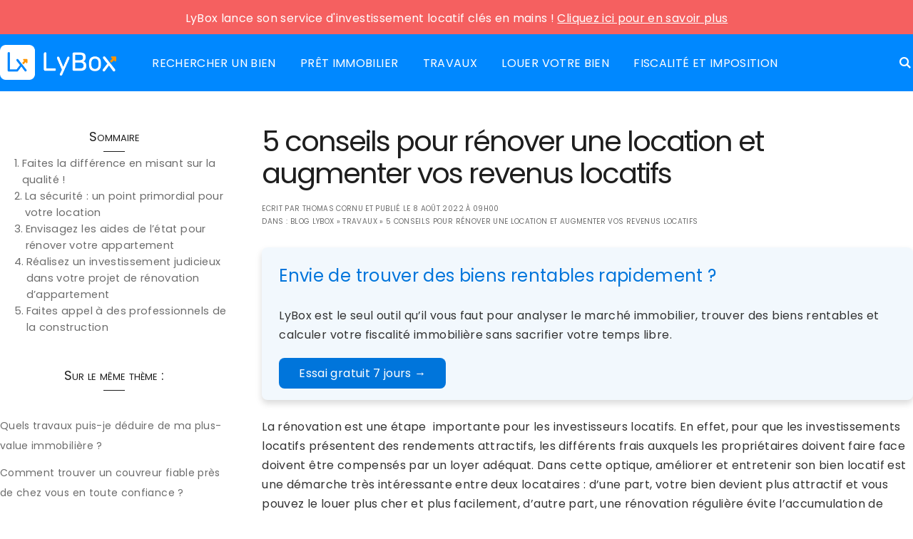

--- FILE ---
content_type: text/html; charset=UTF-8
request_url: https://blog-investissement-immobilier.lybox.fr/renover-une-location/
body_size: 26617
content:
<!DOCTYPE html>
<html class="no-js" lang="fr-FR">
<head><meta charset="UTF-8"><script>if(navigator.userAgent.match(/MSIE|Internet Explorer/i)||navigator.userAgent.match(/Trident\/7\..*?rv:11/i)){var href=document.location.href;if(!href.match(/[?&]nowprocket/)){if(href.indexOf("?")==-1){if(href.indexOf("#")==-1){document.location.href=href+"?nowprocket=1"}else{document.location.href=href.replace("#","?nowprocket=1#")}}else{if(href.indexOf("#")==-1){document.location.href=href+"&nowprocket=1"}else{document.location.href=href.replace("#","&nowprocket=1#")}}}}</script><script>class RocketLazyLoadScripts{constructor(){this.v="1.2.3",this.triggerEvents=["keydown","mousedown","mousemove","touchmove","touchstart","touchend","wheel"],this.userEventHandler=this._triggerListener.bind(this),this.touchStartHandler=this._onTouchStart.bind(this),this.touchMoveHandler=this._onTouchMove.bind(this),this.touchEndHandler=this._onTouchEnd.bind(this),this.clickHandler=this._onClick.bind(this),this.interceptedClicks=[],window.addEventListener("pageshow",t=>{this.persisted=t.persisted}),window.addEventListener("DOMContentLoaded",()=>{this._preconnect3rdParties()}),this.delayedScripts={normal:[],async:[],defer:[]},this.trash=[],this.allJQueries=[]}_addUserInteractionListener(t){if(document.hidden){t._triggerListener();return}this.triggerEvents.forEach(e=>window.addEventListener(e,t.userEventHandler,{passive:!0})),window.addEventListener("touchstart",t.touchStartHandler,{passive:!0}),window.addEventListener("mousedown",t.touchStartHandler),document.addEventListener("visibilitychange",t.userEventHandler)}_removeUserInteractionListener(){this.triggerEvents.forEach(t=>window.removeEventListener(t,this.userEventHandler,{passive:!0})),document.removeEventListener("visibilitychange",this.userEventHandler)}_onTouchStart(t){"HTML"!==t.target.tagName&&(window.addEventListener("touchend",this.touchEndHandler),window.addEventListener("mouseup",this.touchEndHandler),window.addEventListener("touchmove",this.touchMoveHandler,{passive:!0}),window.addEventListener("mousemove",this.touchMoveHandler),t.target.addEventListener("click",this.clickHandler),this._renameDOMAttribute(t.target,"onclick","rocket-onclick"),this._pendingClickStarted())}_onTouchMove(t){window.removeEventListener("touchend",this.touchEndHandler),window.removeEventListener("mouseup",this.touchEndHandler),window.removeEventListener("touchmove",this.touchMoveHandler,{passive:!0}),window.removeEventListener("mousemove",this.touchMoveHandler),t.target.removeEventListener("click",this.clickHandler),this._renameDOMAttribute(t.target,"rocket-onclick","onclick"),this._pendingClickFinished()}_onTouchEnd(t){window.removeEventListener("touchend",this.touchEndHandler),window.removeEventListener("mouseup",this.touchEndHandler),window.removeEventListener("touchmove",this.touchMoveHandler,{passive:!0}),window.removeEventListener("mousemove",this.touchMoveHandler)}_onClick(t){t.target.removeEventListener("click",this.clickHandler),this._renameDOMAttribute(t.target,"rocket-onclick","onclick"),this.interceptedClicks.push(t),t.preventDefault(),t.stopPropagation(),t.stopImmediatePropagation(),this._pendingClickFinished()}_replayClicks(){window.removeEventListener("touchstart",this.touchStartHandler,{passive:!0}),window.removeEventListener("mousedown",this.touchStartHandler),this.interceptedClicks.forEach(t=>{t.target.dispatchEvent(new MouseEvent("click",{view:t.view,bubbles:!0,cancelable:!0}))})}_waitForPendingClicks(){return new Promise(t=>{this._isClickPending?this._pendingClickFinished=t:t()})}_pendingClickStarted(){this._isClickPending=!0}_pendingClickFinished(){this._isClickPending=!1}_renameDOMAttribute(t,e,r){t.hasAttribute&&t.hasAttribute(e)&&(event.target.setAttribute(r,event.target.getAttribute(e)),event.target.removeAttribute(e))}_triggerListener(){this._removeUserInteractionListener(this),"loading"===document.readyState?document.addEventListener("DOMContentLoaded",this._loadEverythingNow.bind(this)):this._loadEverythingNow()}_preconnect3rdParties(){let t=[];document.querySelectorAll("script[type=rocketlazyloadscript]").forEach(e=>{if(e.hasAttribute("src")){let r=new URL(e.src).origin;r!==location.origin&&t.push({src:r,crossOrigin:e.crossOrigin||"module"===e.getAttribute("data-rocket-type")})}}),t=[...new Map(t.map(t=>[JSON.stringify(t),t])).values()],this._batchInjectResourceHints(t,"preconnect")}async _loadEverythingNow(){this.lastBreath=Date.now(),this._delayEventListeners(this),this._delayJQueryReady(this),this._handleDocumentWrite(),this._registerAllDelayedScripts(),this._preloadAllScripts(),await this._loadScriptsFromList(this.delayedScripts.normal),await this._loadScriptsFromList(this.delayedScripts.defer),await this._loadScriptsFromList(this.delayedScripts.async);try{await this._triggerDOMContentLoaded(),await this._triggerWindowLoad()}catch(t){console.error(t)}window.dispatchEvent(new Event("rocket-allScriptsLoaded")),this._waitForPendingClicks().then(()=>{this._replayClicks()}),this._emptyTrash()}_registerAllDelayedScripts(){document.querySelectorAll("script[type=rocketlazyloadscript]").forEach(t=>{t.hasAttribute("data-rocket-src")?t.hasAttribute("async")&&!1!==t.async?this.delayedScripts.async.push(t):t.hasAttribute("defer")&&!1!==t.defer||"module"===t.getAttribute("data-rocket-type")?this.delayedScripts.defer.push(t):this.delayedScripts.normal.push(t):this.delayedScripts.normal.push(t)})}async _transformScript(t){return new Promise((await this._littleBreath(),navigator.userAgent.indexOf("Firefox/")>0||""===navigator.vendor)?e=>{let r=document.createElement("script");[...t.attributes].forEach(t=>{let e=t.nodeName;"type"!==e&&("data-rocket-type"===e&&(e="type"),"data-rocket-src"===e&&(e="src"),r.setAttribute(e,t.nodeValue))}),t.text&&(r.text=t.text),r.hasAttribute("src")?(r.addEventListener("load",e),r.addEventListener("error",e)):(r.text=t.text,e());try{t.parentNode.replaceChild(r,t)}catch(i){e()}}:async e=>{function r(){t.setAttribute("data-rocket-status","failed"),e()}try{let i=t.getAttribute("data-rocket-type"),n=t.getAttribute("data-rocket-src");t.text,i?(t.type=i,t.removeAttribute("data-rocket-type")):t.removeAttribute("type"),t.addEventListener("load",function r(){t.setAttribute("data-rocket-status","executed"),e()}),t.addEventListener("error",r),n?(t.removeAttribute("data-rocket-src"),t.src=n):t.src="data:text/javascript;base64,"+window.btoa(unescape(encodeURIComponent(t.text)))}catch(s){r()}})}async _loadScriptsFromList(t){let e=t.shift();return e&&e.isConnected?(await this._transformScript(e),this._loadScriptsFromList(t)):Promise.resolve()}_preloadAllScripts(){this._batchInjectResourceHints([...this.delayedScripts.normal,...this.delayedScripts.defer,...this.delayedScripts.async],"preload")}_batchInjectResourceHints(t,e){var r=document.createDocumentFragment();t.forEach(t=>{let i=t.getAttribute&&t.getAttribute("data-rocket-src")||t.src;if(i){let n=document.createElement("link");n.href=i,n.rel=e,"preconnect"!==e&&(n.as="script"),t.getAttribute&&"module"===t.getAttribute("data-rocket-type")&&(n.crossOrigin=!0),t.crossOrigin&&(n.crossOrigin=t.crossOrigin),t.integrity&&(n.integrity=t.integrity),r.appendChild(n),this.trash.push(n)}}),document.head.appendChild(r)}_delayEventListeners(t){let e={};function r(t,r){!function t(r){!e[r]&&(e[r]={originalFunctions:{add:r.addEventListener,remove:r.removeEventListener},eventsToRewrite:[]},r.addEventListener=function(){arguments[0]=i(arguments[0]),e[r].originalFunctions.add.apply(r,arguments)},r.removeEventListener=function(){arguments[0]=i(arguments[0]),e[r].originalFunctions.remove.apply(r,arguments)});function i(t){return e[r].eventsToRewrite.indexOf(t)>=0?"rocket-"+t:t}}(t),e[t].eventsToRewrite.push(r)}function i(t,e){let r=t[e];Object.defineProperty(t,e,{get:()=>r||function(){},set(i){t["rocket"+e]=r=i}})}r(document,"DOMContentLoaded"),r(window,"DOMContentLoaded"),r(window,"load"),r(window,"pageshow"),r(document,"readystatechange"),i(document,"onreadystatechange"),i(window,"onload"),i(window,"onpageshow")}_delayJQueryReady(t){let e;function r(r){if(r&&r.fn&&!t.allJQueries.includes(r)){r.fn.ready=r.fn.init.prototype.ready=function(e){return t.domReadyFired?e.bind(document)(r):document.addEventListener("rocket-DOMContentLoaded",()=>e.bind(document)(r)),r([])};let i=r.fn.on;r.fn.on=r.fn.init.prototype.on=function(){if(this[0]===window){function t(t){return t.split(" ").map(t=>"load"===t||0===t.indexOf("load.")?"rocket-jquery-load":t).join(" ")}"string"==typeof arguments[0]||arguments[0]instanceof String?arguments[0]=t(arguments[0]):"object"==typeof arguments[0]&&Object.keys(arguments[0]).forEach(e=>{let r=arguments[0][e];delete arguments[0][e],arguments[0][t(e)]=r})}return i.apply(this,arguments),this},t.allJQueries.push(r)}e=r}r(window.jQuery),Object.defineProperty(window,"jQuery",{get:()=>e,set(t){r(t)}})}async _triggerDOMContentLoaded(){this.domReadyFired=!0,await this._littleBreath(),document.dispatchEvent(new Event("rocket-DOMContentLoaded")),await this._littleBreath(),window.dispatchEvent(new Event("rocket-DOMContentLoaded")),await this._littleBreath(),document.dispatchEvent(new Event("rocket-readystatechange")),await this._littleBreath(),document.rocketonreadystatechange&&document.rocketonreadystatechange()}async _triggerWindowLoad(){await this._littleBreath(),window.dispatchEvent(new Event("rocket-load")),await this._littleBreath(),window.rocketonload&&window.rocketonload(),await this._littleBreath(),this.allJQueries.forEach(t=>t(window).trigger("rocket-jquery-load")),await this._littleBreath();let t=new Event("rocket-pageshow");t.persisted=this.persisted,window.dispatchEvent(t),await this._littleBreath(),window.rocketonpageshow&&window.rocketonpageshow({persisted:this.persisted})}_handleDocumentWrite(){let t=new Map;document.write=document.writeln=function(e){let r=document.currentScript;r||console.error("WPRocket unable to document.write this: "+e);let i=document.createRange(),n=r.parentElement,s=t.get(r);void 0===s&&(s=r.nextSibling,t.set(r,s));let a=document.createDocumentFragment();i.setStart(a,0),a.appendChild(i.createContextualFragment(e)),n.insertBefore(a,s)}}async _littleBreath(){Date.now()-this.lastBreath>45&&(await this._requestAnimFrame(),this.lastBreath=Date.now())}async _requestAnimFrame(){return document.hidden?new Promise(t=>setTimeout(t)):new Promise(t=>requestAnimationFrame(t))}_emptyTrash(){this.trash.forEach(t=>t.remove())}static run(){let t=new RocketLazyLoadScripts;t._addUserInteractionListener(t)}}RocketLazyLoadScripts.run();</script>

<meta name="viewport" content="width=device-width, initial-scale=1">
<link rel="profile" href="http://gmpg.org/xfn/11">

<meta name='robots' content='index, follow, max-image-preview:large, max-snippet:-1, max-video-preview:-1' />

		<!-- Meta Tag Manager -->
		<meta name="linkatomic-verify-code" content="cb83147b92bf0c061f9d32f6a15ce96e" />
		<!-- / Meta Tag Manager -->

	<!-- This site is optimized with the Yoast SEO plugin v26.8 - https://yoast.com/product/yoast-seo-wordpress/ -->
	<title>5 conseils pour rénover et augmenter vos revenus locatifs</title>
	<meta name="description" content="Dans cet nouvel article nous avons rassemblé 5 conseils pour rénover votre propriété de la meilleure façon qui soit rentable" />
	<link rel="canonical" href="https://blog-investissement-immobilier.lybox.fr/renover-une-location/" />
	<meta property="og:locale" content="fr_FR" />
	<meta property="og:type" content="article" />
	<meta property="og:title" content="5 conseils pour rénover et augmenter vos revenus locatifs" />
	<meta property="og:description" content="Dans cet nouvel article nous avons rassemblé 5 conseils pour rénover votre propriété de la meilleure façon qui soit rentable" />
	<meta property="og:url" content="https://blog-investissement-immobilier.lybox.fr/renover-une-location/" />
	<meta property="og:site_name" content="LyBox" />
	<meta property="article:publisher" content="https://www.facebook.com/lyboximmo/" />
	<meta property="article:author" content="https://www.facebook.com/lyboximmo/" />
	<meta property="article:published_time" content="2022-08-08T07:00:00+00:00" />
	<meta property="article:modified_time" content="2024-05-23T18:14:33+00:00" />
	<meta property="og:image" content="https://blog-investissement-immobilier.lybox.fr/wp-content/uploads/2022/08/441946215_976302333726306_3459378975430887934_n.jpg" />
	<meta property="og:image:width" content="2048" />
	<meta property="og:image:height" content="1536" />
	<meta property="og:image:type" content="image/jpeg" />
	<meta name="author" content="Thomas CORNU" />
	<meta name="twitter:card" content="summary_large_image" />
	<meta name="twitter:creator" content="@https://x.com/Lybox_immo" />
	<meta name="twitter:site" content="@lybox_immo" />
	<meta name="twitter:label1" content="Écrit par" />
	<meta name="twitter:data1" content="Thomas CORNU" />
	<meta name="twitter:label2" content="Durée de lecture estimée" />
	<meta name="twitter:data2" content="6 minutes" />
	<script type="application/ld+json" class="yoast-schema-graph">{"@context":"https://schema.org","@graph":[{"@type":["Article","BlogPosting"],"@id":"https://blog-investissement-immobilier.lybox.fr/renover-une-location/#article","isPartOf":{"@id":"https://blog-investissement-immobilier.lybox.fr/renover-une-location/"},"author":{"name":"Thomas CORNU","@id":"https://blog-investissement-immobilier.lybox.fr/#/schema/person/3bccfa3b20022479eafa65dcbbca1e28"},"headline":"5 conseils pour rénover une location et augmenter vos revenus locatifs","datePublished":"2022-08-08T07:00:00+00:00","dateModified":"2024-05-23T18:14:33+00:00","mainEntityOfPage":{"@id":"https://blog-investissement-immobilier.lybox.fr/renover-une-location/"},"wordCount":1130,"commentCount":0,"publisher":{"@id":"https://blog-investissement-immobilier.lybox.fr/#organization"},"image":{"@id":"https://blog-investissement-immobilier.lybox.fr/renover-une-location/#primaryimage"},"thumbnailUrl":"https://blog-investissement-immobilier.lybox.fr/wp-content/uploads/2022/08/441946215_976302333726306_3459378975430887934_n.jpg","articleSection":["Travaux"],"inLanguage":"fr-FR","potentialAction":[{"@type":"CommentAction","name":"Comment","target":["https://blog-investissement-immobilier.lybox.fr/renover-une-location/#respond"]}]},{"@type":"WebPage","@id":"https://blog-investissement-immobilier.lybox.fr/renover-une-location/","url":"https://blog-investissement-immobilier.lybox.fr/renover-une-location/","name":"5 conseils pour rénover et augmenter vos revenus locatifs","isPartOf":{"@id":"https://blog-investissement-immobilier.lybox.fr/#website"},"primaryImageOfPage":{"@id":"https://blog-investissement-immobilier.lybox.fr/renover-une-location/#primaryimage"},"image":{"@id":"https://blog-investissement-immobilier.lybox.fr/renover-une-location/#primaryimage"},"thumbnailUrl":"https://blog-investissement-immobilier.lybox.fr/wp-content/uploads/2022/08/441946215_976302333726306_3459378975430887934_n.jpg","datePublished":"2022-08-08T07:00:00+00:00","dateModified":"2024-05-23T18:14:33+00:00","description":"Dans cet nouvel article nous avons rassemblé 5 conseils pour rénover votre propriété de la meilleure façon qui soit rentable","breadcrumb":{"@id":"https://blog-investissement-immobilier.lybox.fr/renover-une-location/#breadcrumb"},"inLanguage":"fr-FR","potentialAction":[{"@type":"ReadAction","target":["https://blog-investissement-immobilier.lybox.fr/renover-une-location/"]}]},{"@type":"ImageObject","inLanguage":"fr-FR","@id":"https://blog-investissement-immobilier.lybox.fr/renover-une-location/#primaryimage","url":"https://blog-investissement-immobilier.lybox.fr/wp-content/uploads/2022/08/441946215_976302333726306_3459378975430887934_n.jpg","contentUrl":"https://blog-investissement-immobilier.lybox.fr/wp-content/uploads/2022/08/441946215_976302333726306_3459378975430887934_n.jpg","width":2048,"height":1536},{"@type":"BreadcrumbList","@id":"https://blog-investissement-immobilier.lybox.fr/renover-une-location/#breadcrumb","itemListElement":[{"@type":"ListItem","position":1,"name":"Blog LyBox","item":"https://blog-investissement-immobilier.lybox.fr/"},{"@type":"ListItem","position":2,"name":"Travaux","item":"https://blog-investissement-immobilier.lybox.fr/travaux/"},{"@type":"ListItem","position":3,"name":"5 conseils pour rénover une location et augmenter vos revenus locatifs"}]},{"@type":"WebSite","@id":"https://blog-investissement-immobilier.lybox.fr/#website","url":"https://blog-investissement-immobilier.lybox.fr/","name":"LyBox","description":"Blog de l&#039;investissement immobilier locatif","publisher":{"@id":"https://blog-investissement-immobilier.lybox.fr/#organization"},"potentialAction":[{"@type":"SearchAction","target":{"@type":"EntryPoint","urlTemplate":"https://blog-investissement-immobilier.lybox.fr/?s={search_term_string}"},"query-input":{"@type":"PropertyValueSpecification","valueRequired":true,"valueName":"search_term_string"}}],"inLanguage":"fr-FR"},{"@type":"Organization","@id":"https://blog-investissement-immobilier.lybox.fr/#organization","name":"LyBox","url":"https://blog-investissement-immobilier.lybox.fr/","logo":{"@type":"ImageObject","inLanguage":"fr-FR","@id":"https://blog-investissement-immobilier.lybox.fr/#/schema/logo/image/","url":"https://blog-investissement-immobilier.lybox.fr/wp-content/uploads/2023/02/logo_lybox_blue.png","contentUrl":"https://blog-investissement-immobilier.lybox.fr/wp-content/uploads/2023/02/logo_lybox_blue.png","width":180,"height":180,"caption":"LyBox"},"image":{"@id":"https://blog-investissement-immobilier.lybox.fr/#/schema/logo/image/"},"sameAs":["https://www.facebook.com/lyboximmo/","https://x.com/lybox_immo","https://www.instagram.com/lybox_immo/","https://www.tiktok.com/@cornuthomas"]},{"@type":"Person","@id":"https://blog-investissement-immobilier.lybox.fr/#/schema/person/3bccfa3b20022479eafa65dcbbca1e28","name":"Thomas CORNU","image":{"@type":"ImageObject","inLanguage":"fr-FR","@id":"https://blog-investissement-immobilier.lybox.fr/#/schema/person/image/","url":"https://secure.gravatar.com/avatar/717b8ea6545c3daa9aaadb476e76cd6f7764cd9320670cfe4e3688b647fc7eee?s=96&d=mm&r=g","contentUrl":"https://secure.gravatar.com/avatar/717b8ea6545c3daa9aaadb476e76cd6f7764cd9320670cfe4e3688b647fc7eee?s=96&d=mm&r=g","caption":"Thomas CORNU"},"description":"CEO LyBox - l'app des investisseurs immobiliers rentables Sujets de prédilection : #data, #finance, #immobilier, #entreprenariat et #investissementlocatif","sameAs":["https://www.tiktok.com/@cornuthomas","https://www.facebook.com/lyboximmo/","https://www.instagram.com/lybox_immo/","https://www.linkedin.com/in/thomas-cornu-lybox-immobilier/","https://x.com/https://x.com/Lybox_immo","https://www.youtube.com/channel/UCLO7QzNXlPgxK2kkGluzerg"],"url":"https://blog-investissement-immobilier.lybox.fr/author/thomas/"}]}</script>
	<!-- / Yoast SEO plugin. -->


<link rel='dns-prefetch' href='//www.googletagmanager.com' />

<link rel="alternate" type="application/rss+xml" title="LyBox &raquo; Flux" href="https://blog-investissement-immobilier.lybox.fr/feed/" />
<link rel="alternate" type="application/rss+xml" title="LyBox &raquo; Flux des commentaires" href="https://blog-investissement-immobilier.lybox.fr/comments/feed/" />
<link rel="alternate" type="application/rss+xml" title="LyBox &raquo; 5 conseils pour rénover une location et augmenter vos revenus locatifs Flux des commentaires" href="https://blog-investissement-immobilier.lybox.fr/renover-une-location/feed/" />
<link rel="alternate" title="oEmbed (JSON)" type="application/json+oembed" href="https://blog-investissement-immobilier.lybox.fr/wp-json/oembed/1.0/embed?url=https%3A%2F%2Fblog-investissement-immobilier.lybox.fr%2Frenover-une-location%2F" />
<link rel="alternate" title="oEmbed (XML)" type="text/xml+oembed" href="https://blog-investissement-immobilier.lybox.fr/wp-json/oembed/1.0/embed?url=https%3A%2F%2Fblog-investissement-immobilier.lybox.fr%2Frenover-une-location%2F&#038;format=xml" />
<style id='wp-img-auto-sizes-contain-inline-css' type='text/css'>
img:is([sizes=auto i],[sizes^="auto," i]){contain-intrinsic-size:3000px 1500px}
/*# sourceURL=wp-img-auto-sizes-contain-inline-css */
</style>
<link data-minify="1" rel='stylesheet' id='wp-quicklatex-format-css' href='https://blog-investissement-immobilier.lybox.fr/wp-content/cache/min/1/wp-content/plugins/wp-quicklatex/css/quicklatex-format.css?ver=1724696006' type='text/css' media='all' />
<style id='wp-block-library-inline-css' type='text/css'>
:root{--wp-block-synced-color:#7a00df;--wp-block-synced-color--rgb:122,0,223;--wp-bound-block-color:var(--wp-block-synced-color);--wp-editor-canvas-background:#ddd;--wp-admin-theme-color:#007cba;--wp-admin-theme-color--rgb:0,124,186;--wp-admin-theme-color-darker-10:#006ba1;--wp-admin-theme-color-darker-10--rgb:0,107,160.5;--wp-admin-theme-color-darker-20:#005a87;--wp-admin-theme-color-darker-20--rgb:0,90,135;--wp-admin-border-width-focus:2px}@media (min-resolution:192dpi){:root{--wp-admin-border-width-focus:1.5px}}.wp-element-button{cursor:pointer}:root .has-very-light-gray-background-color{background-color:#eee}:root .has-very-dark-gray-background-color{background-color:#313131}:root .has-very-light-gray-color{color:#eee}:root .has-very-dark-gray-color{color:#313131}:root .has-vivid-green-cyan-to-vivid-cyan-blue-gradient-background{background:linear-gradient(135deg,#00d084,#0693e3)}:root .has-purple-crush-gradient-background{background:linear-gradient(135deg,#34e2e4,#4721fb 50%,#ab1dfe)}:root .has-hazy-dawn-gradient-background{background:linear-gradient(135deg,#faaca8,#dad0ec)}:root .has-subdued-olive-gradient-background{background:linear-gradient(135deg,#fafae1,#67a671)}:root .has-atomic-cream-gradient-background{background:linear-gradient(135deg,#fdd79a,#004a59)}:root .has-nightshade-gradient-background{background:linear-gradient(135deg,#330968,#31cdcf)}:root .has-midnight-gradient-background{background:linear-gradient(135deg,#020381,#2874fc)}:root{--wp--preset--font-size--normal:16px;--wp--preset--font-size--huge:42px}.has-regular-font-size{font-size:1em}.has-larger-font-size{font-size:2.625em}.has-normal-font-size{font-size:var(--wp--preset--font-size--normal)}.has-huge-font-size{font-size:var(--wp--preset--font-size--huge)}.has-text-align-center{text-align:center}.has-text-align-left{text-align:left}.has-text-align-right{text-align:right}.has-fit-text{white-space:nowrap!important}#end-resizable-editor-section{display:none}.aligncenter{clear:both}.items-justified-left{justify-content:flex-start}.items-justified-center{justify-content:center}.items-justified-right{justify-content:flex-end}.items-justified-space-between{justify-content:space-between}.screen-reader-text{border:0;clip-path:inset(50%);height:1px;margin:-1px;overflow:hidden;padding:0;position:absolute;width:1px;word-wrap:normal!important}.screen-reader-text:focus{background-color:#ddd;clip-path:none;color:#444;display:block;font-size:1em;height:auto;left:5px;line-height:normal;padding:15px 23px 14px;text-decoration:none;top:5px;width:auto;z-index:100000}html :where(.has-border-color){border-style:solid}html :where([style*=border-top-color]){border-top-style:solid}html :where([style*=border-right-color]){border-right-style:solid}html :where([style*=border-bottom-color]){border-bottom-style:solid}html :where([style*=border-left-color]){border-left-style:solid}html :where([style*=border-width]){border-style:solid}html :where([style*=border-top-width]){border-top-style:solid}html :where([style*=border-right-width]){border-right-style:solid}html :where([style*=border-bottom-width]){border-bottom-style:solid}html :where([style*=border-left-width]){border-left-style:solid}html :where(img[class*=wp-image-]){height:auto;max-width:100%}:where(figure){margin:0 0 1em}html :where(.is-position-sticky){--wp-admin--admin-bar--position-offset:var(--wp-admin--admin-bar--height,0px)}@media screen and (max-width:600px){html :where(.is-position-sticky){--wp-admin--admin-bar--position-offset:0px}}

/*# sourceURL=wp-block-library-inline-css */
</style><style id='wp-block-heading-inline-css' type='text/css'>
h1:where(.wp-block-heading).has-background,h2:where(.wp-block-heading).has-background,h3:where(.wp-block-heading).has-background,h4:where(.wp-block-heading).has-background,h5:where(.wp-block-heading).has-background,h6:where(.wp-block-heading).has-background{padding:1.25em 2.375em}h1.has-text-align-left[style*=writing-mode]:where([style*=vertical-lr]),h1.has-text-align-right[style*=writing-mode]:where([style*=vertical-rl]),h2.has-text-align-left[style*=writing-mode]:where([style*=vertical-lr]),h2.has-text-align-right[style*=writing-mode]:where([style*=vertical-rl]),h3.has-text-align-left[style*=writing-mode]:where([style*=vertical-lr]),h3.has-text-align-right[style*=writing-mode]:where([style*=vertical-rl]),h4.has-text-align-left[style*=writing-mode]:where([style*=vertical-lr]),h4.has-text-align-right[style*=writing-mode]:where([style*=vertical-rl]),h5.has-text-align-left[style*=writing-mode]:where([style*=vertical-lr]),h5.has-text-align-right[style*=writing-mode]:where([style*=vertical-rl]),h6.has-text-align-left[style*=writing-mode]:where([style*=vertical-lr]),h6.has-text-align-right[style*=writing-mode]:where([style*=vertical-rl]){rotate:180deg}
/*# sourceURL=https://blog-investissement-immobilier.lybox.fr/wp-includes/blocks/heading/style.min.css */
</style>
<style id='wp-block-list-inline-css' type='text/css'>
ol,ul{box-sizing:border-box}:root :where(.wp-block-list.has-background){padding:1.25em 2.375em}
/*# sourceURL=https://blog-investissement-immobilier.lybox.fr/wp-includes/blocks/list/style.min.css */
</style>
<style id='wp-block-group-inline-css' type='text/css'>
.wp-block-group{box-sizing:border-box}:where(.wp-block-group.wp-block-group-is-layout-constrained){position:relative}
/*# sourceURL=https://blog-investissement-immobilier.lybox.fr/wp-includes/blocks/group/style.min.css */
</style>
<style id='wp-block-group-theme-inline-css' type='text/css'>
:where(.wp-block-group.has-background){padding:1.25em 2.375em}
/*# sourceURL=https://blog-investissement-immobilier.lybox.fr/wp-includes/blocks/group/theme.min.css */
</style>
<style id='wp-block-paragraph-inline-css' type='text/css'>
.is-small-text{font-size:.875em}.is-regular-text{font-size:1em}.is-large-text{font-size:2.25em}.is-larger-text{font-size:3em}.has-drop-cap:not(:focus):first-letter{float:left;font-size:8.4em;font-style:normal;font-weight:100;line-height:.68;margin:.05em .1em 0 0;text-transform:uppercase}body.rtl .has-drop-cap:not(:focus):first-letter{float:none;margin-left:.1em}p.has-drop-cap.has-background{overflow:hidden}:root :where(p.has-background){padding:1.25em 2.375em}:where(p.has-text-color:not(.has-link-color)) a{color:inherit}p.has-text-align-left[style*="writing-mode:vertical-lr"],p.has-text-align-right[style*="writing-mode:vertical-rl"]{rotate:180deg}
/*# sourceURL=https://blog-investissement-immobilier.lybox.fr/wp-includes/blocks/paragraph/style.min.css */
</style>
<style id='global-styles-inline-css' type='text/css'>
:root{--wp--preset--aspect-ratio--square: 1;--wp--preset--aspect-ratio--4-3: 4/3;--wp--preset--aspect-ratio--3-4: 3/4;--wp--preset--aspect-ratio--3-2: 3/2;--wp--preset--aspect-ratio--2-3: 2/3;--wp--preset--aspect-ratio--16-9: 16/9;--wp--preset--aspect-ratio--9-16: 9/16;--wp--preset--gradient--vivid-cyan-blue-to-vivid-purple: linear-gradient(135deg,rgb(6,147,227) 0%,rgb(155,81,224) 100%);--wp--preset--gradient--light-green-cyan-to-vivid-green-cyan: linear-gradient(135deg,rgb(122,220,180) 0%,rgb(0,208,130) 100%);--wp--preset--gradient--luminous-vivid-amber-to-luminous-vivid-orange: linear-gradient(135deg,rgb(252,185,0) 0%,rgb(255,105,0) 100%);--wp--preset--gradient--luminous-vivid-orange-to-vivid-red: linear-gradient(135deg,rgb(255,105,0) 0%,rgb(207,46,46) 100%);--wp--preset--gradient--very-light-gray-to-cyan-bluish-gray: linear-gradient(135deg,rgb(238,238,238) 0%,rgb(169,184,195) 100%);--wp--preset--gradient--cool-to-warm-spectrum: linear-gradient(135deg,rgb(74,234,220) 0%,rgb(151,120,209) 20%,rgb(207,42,186) 40%,rgb(238,44,130) 60%,rgb(251,105,98) 80%,rgb(254,248,76) 100%);--wp--preset--gradient--blush-light-purple: linear-gradient(135deg,rgb(255,206,236) 0%,rgb(152,150,240) 100%);--wp--preset--gradient--blush-bordeaux: linear-gradient(135deg,rgb(254,205,165) 0%,rgb(254,45,45) 50%,rgb(107,0,62) 100%);--wp--preset--gradient--luminous-dusk: linear-gradient(135deg,rgb(255,203,112) 0%,rgb(199,81,192) 50%,rgb(65,88,208) 100%);--wp--preset--gradient--pale-ocean: linear-gradient(135deg,rgb(255,245,203) 0%,rgb(182,227,212) 50%,rgb(51,167,181) 100%);--wp--preset--gradient--electric-grass: linear-gradient(135deg,rgb(202,248,128) 0%,rgb(113,206,126) 100%);--wp--preset--gradient--midnight: linear-gradient(135deg,rgb(2,3,129) 0%,rgb(40,116,252) 100%);--wp--preset--font-size--small: 14px;--wp--preset--font-size--medium: 24px;--wp--preset--font-size--large: 36px;--wp--preset--font-size--x-large: 42px;--wp--preset--font-size--normal: 16px;--wp--preset--font-size--huge: 48px;--wp--preset--spacing--20: 0.44rem;--wp--preset--spacing--30: 0.67rem;--wp--preset--spacing--40: 1rem;--wp--preset--spacing--50: 1.5rem;--wp--preset--spacing--60: 2.25rem;--wp--preset--spacing--70: 3.38rem;--wp--preset--spacing--80: 5.06rem;--wp--preset--shadow--natural: 6px 6px 9px rgba(0, 0, 0, 0.2);--wp--preset--shadow--deep: 12px 12px 50px rgba(0, 0, 0, 0.4);--wp--preset--shadow--sharp: 6px 6px 0px rgba(0, 0, 0, 0.2);--wp--preset--shadow--outlined: 6px 6px 0px -3px rgb(255, 255, 255), 6px 6px rgb(0, 0, 0);--wp--preset--shadow--crisp: 6px 6px 0px rgb(0, 0, 0);}:where(.is-layout-flex){gap: 0.5em;}:where(.is-layout-grid){gap: 0.5em;}body .is-layout-flex{display: flex;}.is-layout-flex{flex-wrap: wrap;align-items: center;}.is-layout-flex > :is(*, div){margin: 0;}body .is-layout-grid{display: grid;}.is-layout-grid > :is(*, div){margin: 0;}:where(.wp-block-columns.is-layout-flex){gap: 2em;}:where(.wp-block-columns.is-layout-grid){gap: 2em;}:where(.wp-block-post-template.is-layout-flex){gap: 1.25em;}:where(.wp-block-post-template.is-layout-grid){gap: 1.25em;}.has-vivid-cyan-blue-to-vivid-purple-gradient-background{background: var(--wp--preset--gradient--vivid-cyan-blue-to-vivid-purple) !important;}.has-light-green-cyan-to-vivid-green-cyan-gradient-background{background: var(--wp--preset--gradient--light-green-cyan-to-vivid-green-cyan) !important;}.has-luminous-vivid-amber-to-luminous-vivid-orange-gradient-background{background: var(--wp--preset--gradient--luminous-vivid-amber-to-luminous-vivid-orange) !important;}.has-luminous-vivid-orange-to-vivid-red-gradient-background{background: var(--wp--preset--gradient--luminous-vivid-orange-to-vivid-red) !important;}.has-very-light-gray-to-cyan-bluish-gray-gradient-background{background: var(--wp--preset--gradient--very-light-gray-to-cyan-bluish-gray) !important;}.has-cool-to-warm-spectrum-gradient-background{background: var(--wp--preset--gradient--cool-to-warm-spectrum) !important;}.has-blush-light-purple-gradient-background{background: var(--wp--preset--gradient--blush-light-purple) !important;}.has-blush-bordeaux-gradient-background{background: var(--wp--preset--gradient--blush-bordeaux) !important;}.has-luminous-dusk-gradient-background{background: var(--wp--preset--gradient--luminous-dusk) !important;}.has-pale-ocean-gradient-background{background: var(--wp--preset--gradient--pale-ocean) !important;}.has-electric-grass-gradient-background{background: var(--wp--preset--gradient--electric-grass) !important;}.has-midnight-gradient-background{background: var(--wp--preset--gradient--midnight) !important;}.has-small-font-size{font-size: var(--wp--preset--font-size--small) !important;}.has-medium-font-size{font-size: var(--wp--preset--font-size--medium) !important;}.has-large-font-size{font-size: var(--wp--preset--font-size--large) !important;}.has-x-large-font-size{font-size: var(--wp--preset--font-size--x-large) !important;}
/*# sourceURL=global-styles-inline-css */
</style>

<style id='classic-theme-styles-inline-css' type='text/css'>
/*! This file is auto-generated */
.wp-block-button__link{color:#fff;background-color:#32373c;border-radius:9999px;box-shadow:none;text-decoration:none;padding:calc(.667em + 2px) calc(1.333em + 2px);font-size:1.125em}.wp-block-file__button{background:#32373c;color:#fff;text-decoration:none}
/*# sourceURL=/wp-includes/css/classic-themes.min.css */
</style>
<link data-minify="1" rel='stylesheet' id='contact-form-7-css' href='https://blog-investissement-immobilier.lybox.fr/wp-content/cache/min/1/wp-content/plugins/contact-form-7/includes/css/styles.css?ver=1724696006' type='text/css' media='all' />
<link data-minify="1" rel='stylesheet' id='related-posts-by-taxonomy-css' href='https://blog-investissement-immobilier.lybox.fr/wp-content/cache/min/1/wp-content/plugins/related-posts-by-taxonomy/includes/assets/css/styles.css?ver=1724696006' type='text/css' media='all' />
<link rel='stylesheet' id='cmplz-general-css' href='https://blog-investissement-immobilier.lybox.fr/wp-content/plugins/complianz-gdpr/assets/css/cookieblocker.min.css?ver=6.5.6' type='text/css' media='all' />
<link rel='stylesheet' id='ez-toc-css' href='https://blog-investissement-immobilier.lybox.fr/wp-content/plugins/easy-table-of-contents/assets/css/screen.min.css?ver=2.0.80' type='text/css' media='all' />
<style id='ez-toc-inline-css' type='text/css'>
div#ez-toc-container .ez-toc-title {font-size: 130%;}div#ez-toc-container .ez-toc-title {font-weight: 700;}div#ez-toc-container ul li , div#ez-toc-container ul li a {font-size: 105%;}div#ez-toc-container ul li , div#ez-toc-container ul li a {font-weight: 500;}div#ez-toc-container nav ul ul li {font-size: 90%;}div#ez-toc-container {width: 100%;}.ez-toc-box-title {font-weight: bold; margin-bottom: 10px; text-align: center; text-transform: uppercase; letter-spacing: 1px; color: #666; padding-bottom: 5px;position:absolute;top:-4%;left:5%;background-color: inherit;transition: top 0.3s ease;}.ez-toc-box-title.toc-closed {top:-25%;}
.ez-toc-container-direction {direction: ltr;}.ez-toc-counter ul{counter-reset: item ;}.ez-toc-counter nav ul li a::before {content: counters(item, '.', decimal) '. ';display: inline-block;counter-increment: item;flex-grow: 0;flex-shrink: 0;margin-right: .2em; float: left; }.ez-toc-widget-direction {direction: ltr;}.ez-toc-widget-container ul{counter-reset: item ;}.ez-toc-widget-container nav ul li a::before {content: counters(item, '.', decimal) '. ';display: inline-block;counter-increment: item;flex-grow: 0;flex-shrink: 0;margin-right: .2em; float: left; }
/*# sourceURL=ez-toc-inline-css */
</style>
<link rel='stylesheet' id='venissa-plugins-style-css' href='https://blog-investissement-immobilier.lybox.fr/wp-content/themes/venissa/assets/css/plugins.min.css?ver=6.9' type='text/css' media='all' />
<link data-minify="1" rel='stylesheet' id='venissa-style-css' href='https://blog-investissement-immobilier.lybox.fr/wp-content/cache/min/1/wp-content/themes/venissa/style.min.css?ver=1724696006' type='text/css' media='all' />
<style id='venissa-style-inline-css' type='text/css'>

			h1, h2, h3, h4, h5, h6 {
				font-family: Poppins;
			}
		
			body {
				font-family: Poppins;
			}
		.site-bottom { background-color: #0088ff; }
/*# sourceURL=venissa-style-inline-css */
</style>
<link rel='stylesheet' id='venissa-color-css' href='https://blog-investissement-immobilier.lybox.fr/wp-content/themes/venissa/assets/css/colors/default.css?ver=6.9' type='text/css' media='all' />
<link data-minify="1" rel='stylesheet' id='venissa-child-style-css' href='https://blog-investissement-immobilier.lybox.fr/wp-content/cache/min/1/wp-content/themes/venissa-child/style.css?ver=1724696006' type='text/css' media='all' />
<link data-minify="1" rel='stylesheet' id='katex-css' href='https://blog-investissement-immobilier.lybox.fr/wp-content/cache/min/1/wp-content/plugins/katex/assets/katex-0.16.22/katex.min.css?ver=1753202618' type='text/css' media='all' />
<link data-minify="1" rel='stylesheet' id='popup-maker-site-css' href='https://blog-investissement-immobilier.lybox.fr/wp-content/cache/min/1/wp-content/uploads/pum/pum-site-styles.css?ver=1724696006' type='text/css' media='all' />
<link data-minify="1" rel='stylesheet' id='venissa-kit-css-css' href='https://blog-investissement-immobilier.lybox.fr/wp-content/cache/min/1/wp-content/plugins/venissa-kit/assets/css/venissa.css?ver=1724696006' type='text/css' media='all' />
<script type="rocketlazyloadscript" data-rocket-type="text/javascript" data-rocket-src="https://blog-investissement-immobilier.lybox.fr/wp-includes/js/jquery/jquery.min.js?ver=3.7.1" id="jquery-core-js" defer></script>
<script type="rocketlazyloadscript" data-rocket-type="text/javascript" data-rocket-src="https://blog-investissement-immobilier.lybox.fr/wp-includes/js/jquery/jquery-migrate.min.js?ver=3.4.1" id="jquery-migrate-js" defer></script>

<!-- Extrait de code de la balise Google (gtag.js) ajouté par Site Kit -->
<!-- Extrait Google Analytics ajouté par Site Kit -->
<script data-service="google-analytics" data-category="statistics" type="text/plain" data-cmplz-src="https://www.googletagmanager.com/gtag/js?id=GT-MRMWXV5" id="google_gtagjs-js" async></script>
<script type="rocketlazyloadscript" data-rocket-type="text/javascript" id="google_gtagjs-js-after">
/* <![CDATA[ */
window.dataLayer = window.dataLayer || [];function gtag(){dataLayer.push(arguments);}
gtag("set","linker",{"domains":["blog-investissement-immobilier.lybox.fr"]});
gtag("js", new Date());
gtag("set", "developer_id.dZTNiMT", true);
gtag("config", "GT-MRMWXV5");
//# sourceURL=google_gtagjs-js-after
/* ]]> */
</script>
<script type="rocketlazyloadscript" data-minify="1" data-rocket-type="text/javascript" data-rocket-src="https://blog-investissement-immobilier.lybox.fr/wp-content/cache/min/1/wp-content/plugins/wp-quicklatex/js/wp-quicklatex-frontend.js?ver=1724696006" id="wp-quicklatex-frontend-js" defer></script>
<link rel="https://api.w.org/" href="https://blog-investissement-immobilier.lybox.fr/wp-json/" /><link rel="alternate" title="JSON" type="application/json" href="https://blog-investissement-immobilier.lybox.fr/wp-json/wp/v2/posts/2921" /><link rel="EditURI" type="application/rsd+xml" title="RSD" href="https://blog-investissement-immobilier.lybox.fr/xmlrpc.php?rsd" />
<meta name="generator" content="WordPress 6.9" />
<link rel='shortlink' href='https://blog-investissement-immobilier.lybox.fr/?p=2921' />
<meta name="generator" content="Site Kit by Google 1.170.0" /><style>.cmplz-hidden{display:none!important;}</style><link rel="pingback" href="https://blog-investissement-immobilier.lybox.fr/xmlrpc.php"><link rel="icon" href="https://blog-investissement-immobilier.lybox.fr/wp-content/uploads/2023/02/cropped-logo_lybox_blue-150x150.png" sizes="32x32" />
<link rel="icon" href="https://blog-investissement-immobilier.lybox.fr/wp-content/uploads/2023/02/cropped-logo_lybox_blue-300x300.png" sizes="192x192" />
<link rel="apple-touch-icon" href="https://blog-investissement-immobilier.lybox.fr/wp-content/uploads/2023/02/cropped-logo_lybox_blue-300x300.png" />
<meta name="msapplication-TileImage" content="https://blog-investissement-immobilier.lybox.fr/wp-content/uploads/2023/02/cropped-logo_lybox_blue-300x300.png" />
		<style type="text/css" id="wp-custom-css">
			blockquote.tiktok-embed {
	border: none;	
}

.focus a {
	color: white;
}

@media only screen and (min-width: 1024px) {
  .pum-container.pum-responsive.pum-responsive-medium {
    margin-left: -15%;
    width: 30%;
  }
}

.pum-form__field  {
	text-align: left;
}

.wp-block-button__link {
	background-color: #0088FF;
	color: white !important;
}

.wp-block-button {
	margin: 0 auto !important;
}

.logo img {
	margin-top: 7px;
}


iframe[width="0.1px"]{
	border: none;
	position: absolute;
	top: 1px;
	left: 1px;
	margin: 0;
	float:left;
}


.promo-boxes .promo-box-title-wrapper {
	box-shadow: 0 0.1rem 0.7rem rgba(0,0,0,0.2);
	width: 70%;
}

.promo-boxes .promo-box-link img {
	  height: 250px;
  object-fit: cover;

	box-shadow: 0 0.1rem 3rem rgba(0,0,0,0.2);
	border-radius: 12px
}

.wrap-list {
	margin-top: 6px;
  margin-bottom: 60px;
  padding: 60px 40px 1px;
  background-color: #E3EEFD;
  border-radius: 24px;
  text-align: center;
}

.wrap-list h1 {
	max-width: 800px;
	margin: 0 auto;
	font-size: 48px;
	line-height: 52px;
	margin-bottom: 36px;
}

.text-primary {
	color: #0075DB;
}

.bg-primary.bg-gradient {
  background: linear-gradient(180deg, #0459A2 0%, #01213C 100%) !important;
  color: white;
}


.single-container {
    margin-top: 48px;
}

.entry-meta, .entry-meta a {
    font-size: 1rem;
	color: rgb(108, 108, 108) !important;
	line-height: 18px
}

#try_lybox {
  border-radius: 8px;
  background-color: rgba(0, 117, 219, 0.05);
  padding: 24px !important;
	margin-bottom: 24px;
	box-shadow: 0 0.5rem 1rem rgba(0,0,0,0.15);
}

.btn-primary {
	background-color: #0075DB;
	padding: 10px 28px;
	color: white !important;
	border-radius: 8px;
}

#secondary .sticky {
	position: sticky;
	top: 128px;
}		</style>
		</head>

<body data-cmplz=1 class="wp-singular post-template-default single single-post postid-2921 single-format-standard wp-custom-logo wp-embed-responsive wp-theme-venissa wp-child-theme-venissa-child multi-author has-featured-image full-width-container layout-header-default layout-left-sidebar">


<a class="container-fluid fixed-top" href="https://tally.so/r/mRPzQ4">
    <div class="row">
        <p class="text-white col-12 text-center mt-2 mb-2 font-weight-bold">
            LyBox lance son service d'investissement locatif clés en mains ! <u>Cliquez ici pour en savoir plus</u>
        </p>
    </div>
</a>

<!--
<a class="container-fluid fixed-top" href="https://www.lybox.fr/app/user/plan">
    <div class="row">
        <p class="text-white col-12 text-center mt-2 mb-2 font-weight-bold">
            <b>Jusqu'au 29/09 : C'est la rentrée chez LyBox !</b>
            🎁 Profitez de -30% sur tous les abonnements avec le code "RENTREE2024" 🎁
        </p>
    </div>
</a>
-->


<div id="page" class="site">

			<nav class="mobile-navigation">
			<a href="#" class="menu-toggle" aria-label="Open mobile menu"><i class="icon-cancel"></i> Close Menu</a>
			<ul id="menu-mobile-items" class="menu-mobile-items"><li id="menu-item-4875" class="menu-item menu-item-type-taxonomy menu-item-object-category menu-item-has-children menu-item-4875"><a href="https://blog-investissement-immobilier.lybox.fr/recherche-immobilier/">Rechercher un bien</a>
<ul class="sub-menu">
	<li id="menu-item-6642" class="menu-item menu-item-type-post_type menu-item-object-post menu-item-6642"><a href="https://blog-investissement-immobilier.lybox.fr/investir-immeuble-rapport-locatif/">Investir dans un immeuble de rapport</a></li>
</ul>
</li>
<li id="menu-item-4871" class="menu-item menu-item-type-taxonomy menu-item-object-category menu-item-has-children menu-item-4871"><a href="https://blog-investissement-immobilier.lybox.fr/pret-immobilier/">Prêt immobilier</a>
<ul class="sub-menu">
	<li id="menu-item-6164" class="menu-item menu-item-type-post_type menu-item-object-post menu-item-6164"><a href="https://blog-investissement-immobilier.lybox.fr/investissement-locatif-sans-apport-est-ce-possible/">Investissement locatif sans apport</a></li>
</ul>
</li>
<li id="menu-item-4878" class="menu-item menu-item-type-taxonomy menu-item-object-category current-post-ancestor current-menu-parent current-post-parent menu-item-4878"><a href="https://blog-investissement-immobilier.lybox.fr/travaux/">Travaux</a></li>
<li id="menu-item-4863" class="menu-item menu-item-type-taxonomy menu-item-object-category menu-item-has-children menu-item-4863"><a href="https://blog-investissement-immobilier.lybox.fr/location-immobilier/">Louer votre bien</a>
<ul class="sub-menu">
	<li id="menu-item-5610" class="menu-item menu-item-type-post_type menu-item-object-post menu-item-5610"><a href="https://blog-investissement-immobilier.lybox.fr/investir-dans-un-airbnb-le-guide-de-la-location-courte-duree/">Investir dans un airBNB</a></li>
</ul>
</li>
<li id="menu-item-4857" class="menu-item menu-item-type-taxonomy menu-item-object-category menu-item-has-children menu-item-4857"><a href="https://blog-investissement-immobilier.lybox.fr/fiscalite-et-imposition/">Fiscalité et imposition</a>
<ul class="sub-menu">
	<li id="menu-item-5179" class="menu-item menu-item-type-post_type menu-item-object-post menu-item-5179"><a href="https://blog-investissement-immobilier.lybox.fr/calcul-deficit-foncier/">Calcul du déficit foncier</a></li>
	<li id="menu-item-6643" class="menu-item menu-item-type-post_type menu-item-object-post menu-item-6643"><a href="https://blog-investissement-immobilier.lybox.fr/quel-avenir-pour-la-location-airbnb-en-2024/">Nouvelle loi airbnb 2024</a></li>
	<li id="menu-item-6641" class="menu-item menu-item-type-post_type menu-item-object-post menu-item-6641"><a href="https://blog-investissement-immobilier.lybox.fr/deduction-impot-travaux/">Liste travaux déductible plus-value immobilière ?</a></li>
	<li id="menu-item-6644" class="menu-item menu-item-type-post_type menu-item-object-post menu-item-6644"><a href="https://blog-investissement-immobilier.lybox.fr/calcul-impot-sci-is/">Simulation impôt SCI à l&rsquo;IS</a></li>
</ul>
</li>
</ul>		</nav>
	
	<div class="wide-container">

		<header id="masthead" class="site-header">
			<div class="container">

				<div class="site-branding">
<div class="logo"><a href="https://blog-investissement-immobilier.lybox.fr" rel="home">
<img src="https://blog-investissement-immobilier.lybox.fr/wp-content/uploads/2023/07/logo-inline-alpha.png.2fd60c72-1.webp" alt="LyBox"  />
</a>
</div>
</div>

									<nav class="main-navigation" id="site-navigation">
						<ul id="menu-primary-items" class="menu-primary-items"><li class="menu-item menu-item-type-taxonomy menu-item-object-category menu-item-has-children menu-item-4875"><a href="https://blog-investissement-immobilier.lybox.fr/recherche-immobilier/">Rechercher un bien</a>
<ul class="sub-menu">
	<li class="menu-item menu-item-type-post_type menu-item-object-post menu-item-6642"><a href="https://blog-investissement-immobilier.lybox.fr/investir-immeuble-rapport-locatif/">Investir dans un immeuble de rapport</a></li>
</ul>
</li>
<li class="menu-item menu-item-type-taxonomy menu-item-object-category menu-item-has-children menu-item-4871"><a href="https://blog-investissement-immobilier.lybox.fr/pret-immobilier/">Prêt immobilier</a>
<ul class="sub-menu">
	<li class="menu-item menu-item-type-post_type menu-item-object-post menu-item-6164"><a href="https://blog-investissement-immobilier.lybox.fr/investissement-locatif-sans-apport-est-ce-possible/">Investissement locatif sans apport</a></li>
</ul>
</li>
<li class="menu-item menu-item-type-taxonomy menu-item-object-category current-post-ancestor current-menu-parent current-post-parent menu-item-4878"><a href="https://blog-investissement-immobilier.lybox.fr/travaux/">Travaux</a></li>
<li class="menu-item menu-item-type-taxonomy menu-item-object-category menu-item-has-children menu-item-4863"><a href="https://blog-investissement-immobilier.lybox.fr/location-immobilier/">Louer votre bien</a>
<ul class="sub-menu">
	<li class="menu-item menu-item-type-post_type menu-item-object-post menu-item-5610"><a href="https://blog-investissement-immobilier.lybox.fr/investir-dans-un-airbnb-le-guide-de-la-location-courte-duree/">Investir dans un airBNB</a></li>
</ul>
</li>
<li class="menu-item menu-item-type-taxonomy menu-item-object-category menu-item-has-children menu-item-4857"><a href="https://blog-investissement-immobilier.lybox.fr/fiscalite-et-imposition/">Fiscalité et imposition</a>
<ul class="sub-menu">
	<li class="menu-item menu-item-type-post_type menu-item-object-post menu-item-5179"><a href="https://blog-investissement-immobilier.lybox.fr/calcul-deficit-foncier/">Calcul du déficit foncier</a></li>
	<li class="menu-item menu-item-type-post_type menu-item-object-post menu-item-6643"><a href="https://blog-investissement-immobilier.lybox.fr/quel-avenir-pour-la-location-airbnb-en-2024/">Nouvelle loi airbnb 2024</a></li>
	<li class="menu-item menu-item-type-post_type menu-item-object-post menu-item-6641"><a href="https://blog-investissement-immobilier.lybox.fr/deduction-impot-travaux/">Liste travaux déductible plus-value immobilière ?</a></li>
	<li class="menu-item menu-item-type-post_type menu-item-object-post menu-item-6644"><a href="https://blog-investissement-immobilier.lybox.fr/calcul-impot-sci-is/">Simulation impôt SCI à l&rsquo;IS</a></li>
</ul>
</li>
</ul>
													<a href="#" class="menu-toggle" aria-label="Open mobile menu"><i class="icon-menu"></i></a>
						
													<div class="search-icon">
								<a href="#search-overlay" class="search-toggle">
									<i class="icon-search"></i>
								</a>
							</div>
						
					</nav>
				
			</div><!-- .container -->
		</header><!-- #masthead -->

		
                    
        
		<div id="content" class="site-content">
<!--    <div class="post-thumbnail">-->
<!--        --><!--    </div>-->

<div class="container single-container">
    <div id="primary" class="content-area">
        <main id="main" class="site-main" role="main">
            <h1 class="entry-title">5 conseils pour rénover une location et augmenter vos revenus locatifs</h1>            <div class="entry-meta">
                                                Ecrit par <a href="https://blog-investissement-immobilier.lybox.fr/author/thomas/" rel="author"
                             itemprop="author">Thomas CORNU</a> et publié le
                <time datetime="2022-08-08T09:00:00+02:00">8 août 2022 à 09h00</time>
                <p id="breadcrumbs">Dans : <span><span><a href="https://blog-investissement-immobilier.lybox.fr/">Blog LyBox</a></span> » <span><a href="https://blog-investissement-immobilier.lybox.fr/travaux/">Travaux</a></span> » <span class="breadcrumb_last" aria-current="page">5 conseils pour rénover une location et augmenter vos revenus locatifs</span></span></p>            </div>
            <div class="bg-light mt-3 mb-4" id="try_lybox">
                <section class="container-xl mt-4 pt-md-5 mb-4 pb-4 pb-md-5">
                    <div class="row">
                        <div class="col-12">
                            <p class="text-primary h3">Envie de trouver des biens rentables rapidement ? </p>
                            <p>
                                LyBox est le seul outil qu’il vous faut pour analyser le marché immobilier, trouver des biens
                                rentables
                                et calculer votre fiscalité immobilière sans sacrifier votre temps libre.
                            </p>
                            <a href="https://www.lybox.fr/app/register" rel="nofollow" class="btn btn-xl btn-primary mt-3 slide_right">
                                Essai gratuit 7 jours
                                <span>→</span>
                            </a>
                        </div>
                    </div>
                </section>
            </div>
                            <article id="post-2921" class="post-2921 post type-post status-publish format-standard has-post-thumbnail category-travaux entry">

	<div class="entry-content">

		
<p>La rénovation est une étape&nbsp; importante pour les investisseurs locatifs. En effet, pour que les investissements locatifs présentent des rendements attractifs, les différents frais auxquels les propriétaires doivent faire face doivent être compensés par un loyer adéquat. Dans cette optique, améliorer et entretenir son bien locatif est une démarche très intéressante entre deux locataires : d&rsquo;une part, votre bien devient plus attractif et vous pouvez le louer plus cher et plus facilement, d&rsquo;autre part, une rénovation régulière évite l&rsquo;accumulation de coûts et vous devez payer beaucoup d&rsquo;argent après quelques années. Nous avons rassemblé 5 conseils pour rénover votre propriété de la meilleure façon qui soit rentable.</p>



<h2 class="wp-block-heading"><span class="ez-toc-section" id="Faites_la_difference_en_misant_sur_la_qualite"></span>Faites la différence en misant sur la qualité !<span class="ez-toc-section-end"></span></h2>



<h3 class="wp-block-heading">Rénovation d&rsquo;appartement : l’attractivité pour mieux louer</h3>



<p>La fiabilisation de vos revenus locatifs passe par la fidélisation des locataires sur le long terme. Il est donc important de garder votre bien en bon état et de le rendre attractif pour éviter les vacances locatives, durant lesquelles il y a une perte de rentabilité entre les deux locataires. Dès lors, afin de mieux se positionner sur le marché locatif, la rénovation d&rsquo;appartements semble s&rsquo;imposer. Que vous veniez d&rsquo;acheter la propriété ou que le locataire de longue date vous ait remis les clés, la maison est déjà là et s&rsquo;est détériorée, il est donc important de mettre à jour l&rsquo;intérieur. Du papier peint jauni, un vieux rideau de douche ou un poêle encastré sont autant de petits détails qui pourraient effrayer un bon locataire potentiel.</p>



<p>Misez donc sur des travaux de décoration, qui coûtent très peu et rendent le bien plus désirable. Il est important que les locataires potentiels puissent se présenter, pour cela, le logement doit être neutre (peinture blanche, électroménagers modernes) et propre (n&rsquo;hésitez pas à changer des détails qui semblent dévaloriser votre bien, comme des rideaux ou des fours vétustes) dans mauvais état). Le nettoyage général effectué par vos soins est également très bon marché et rendra votre propriété plus attrayante.</p>



<h2 class="wp-block-heading"><span class="ez-toc-section" id="La_securite_un_point_primordial_pour_votre_location"></span>La sécurité : un point primordial pour votre location<span class="ez-toc-section-end"></span></h2>



<h3 class="wp-block-heading">Protégez votre appartement des effractions</h3>



<p>Alors qu&rsquo;il y a en moyenne un cambriolage toutes les 90 secondes en France, des appartements bien protégés seront un véritable avantage concurrentiel sur le marché locatif. Vous éviterez également les démarches à entreprendre en cas de tentative d&rsquo;effraction, et le départ potentiel du locataire suite à la situation. Un barillet de porte solide et suffisamment sécurisé (également appelé cylindre) assurera à vos locataires la sécurité et l&rsquo;intégrité de la porte d&rsquo;entrée. En effet, un cylindre de serrure haute sécurité dissuade facilement un cambrioleur : un cambrioleur passe très peu de temps à essayer d&rsquo;entrer chez vous, et tout ce qui peut le ralentir le dissuadera d&rsquo;essayer d&rsquo;entrer par effraction. En fait, plus le risque d&rsquo;être découvert est élevé, plus il sera découragé.</p>



<p>Outre la prévention des cambriolages, vous devez également respecter les normes françaises en matière d&rsquo;habitation. La mise aux normes de l&rsquo;électricité, les équipements de protection incendie et les rénovations énergétiques sont autant d&rsquo;éléments à considérer dans votre projet. Le logement doit être étanche (tout dégât des eaux doit être traité), verrouillable et isolé. De plus, la propriété doit disposer d&rsquo;installations de traitement de l&rsquo;eau&nbsp; conformes et fonctionnelles. La chaudière individuelle&nbsp; doit également être vérifiée.</p>



<h2 class="wp-block-heading"><span class="ez-toc-section" id="Envisagez_les_aides_de_letat_pour_renover_votre_appartement"></span>Envisagez les aides de l&rsquo;état pour rénover votre appartement<span class="ez-toc-section-end"></span></h2>



<p>Il est normal de se poser des questions sur les coûts lors de l&rsquo;examen d&rsquo;un projet de rénovation d&rsquo;appartement, surtout lorsque votre budget est serré. Sachez que dans votre démarche d&rsquo;amélioration de votre bien locatif, diverses mesures étatiques peuvent jouer en votre faveur. L&rsquo;aide vise à rendre le parc locatif plus sain et plus durable.</p>



<p class="has-medium-font-size">Entre autres, vous pouvez :</p>



<ul class="wp-block-list">
<li>Contacter l&rsquo;<a href="https://www.anah.fr">ANAH</a>, qui propose diverses aides aux propriétaires allant de 25% à 35% du coût des travaux ;</li>



<li>Utiliser le système <a href="https://www.maprimerenov.gouv.fr/prweb/PRAuth/app/AIDES_/BPNVwCpLW8TKW49zoQZpAw*/!STANDARD">MaPrimRenov</a>, qui fonctionne de la même manière;</li>



<li>Bénéficiez d&rsquo;avantages fiscaux;</li>



<li>Solliciter un <a href="https://www.service-public.fr/particuliers/vosdroits/F19905">éco-prêt à taux zéro</a> auprès d&rsquo;une banque agréée par l&rsquo;État.</li>
</ul>



<h2 class="wp-block-heading"><span class="ez-toc-section" id="Realisez_un_investissement_judicieux_dans_votre_projet_de_renovation_dappartement"></span>Réalisez un investissement judicieux dans votre projet de rénovation d&rsquo;appartement<span class="ez-toc-section-end"></span></h2>



<p class="focus">Avant de commencer les travaux de rénovation de votre appartement, réfléchissez au prix de location que vous souhaitez atteindre.</p>



<p>Afin de rentabiliser la rénovation de votre propriété, il est important d&rsquo;éviter des coûts exorbitants. Si vous ne faites pas les travaux vous-même, pensez toujours à avoir des artisans en compétition et faites plusieurs devis avant de vous lancer. Les coûts de main-d&rsquo;œuvre sont souvent primordiaux dans ce type de rénovation, et il est important de ne pas surpayer ou d&rsquo;être pénalisé pour des factures qui augmentent déraisonnablement. Gardez également à l&rsquo;esprit le budget maximum, qui doit être défini en fonction du loyer que vous souhaitez percevoir pour la rénovation de votre bien.</p>



<h3 class="wp-block-heading">Choisissez des matériaux de haute qualité et évitez les surcoûts inutiles</h3>



<p>Il en va de même pour l&rsquo;achat de matériaux et de biens selon un budget prédéfini : n&rsquo;achetez pas d&rsquo;équipements de luxe, qui contribuent marginalement à l&rsquo;attractivité de la copropriété, et qui doivent être amortis sur des années, ce qui nuit au bilan financier de votre propriété. À l&rsquo;inverse, n&rsquo;essayez pas de prendre des raccourcis et d&rsquo;acheter des matériaux bon marché ou des meubles de mauvaise qualité.</p>



<h2 class="wp-block-heading"><span class="ez-toc-section" id="Faites_appel_a_des_professionnels_de_la_construction"></span>Faites appel à des professionnels de la construction<span class="ez-toc-section-end"></span></h2>



<p>On ne le répétera jamais assez, mais faire appel à un architecte peu importe la taille de votre projet sera un véritable avantage concurrentiel qui ne laissera pas indifférent les visiteurs de votre appartement. Il s’agit d’un argument de taille pour pouvoir augmenter le loyer de vos appartements et ainsi augmenter votre rentabilité. Ce professionnel de la construction saura parfaitement répondre à vos attentes les plus complexes. Expert en son domaine, seul lui pourra faire de votre appartement un véritable bijou immobilier. Des start-up françaises vous permettront de trouver le meilleur architecte pour votre projet. Par exemple, vous habitez à Rennes : un <a href="https://www.archibien.com/france/bretagne/35-ille-et-vilaine/35000-rennes/architectes/">architecte de Rennes</a> viendra transformer votre appartement en un lieu véritablement unique.</p>
			</div>

	<footer class="entry-footer">

		
	</footer>

</article><!-- #post-## -->
                                                
		<div class="author-bio">

			<div class="author-avatar">
				<img alt='Thomas CORNU' src='https://secure.gravatar.com/avatar/717b8ea6545c3daa9aaadb476e76cd6f7764cd9320670cfe4e3688b647fc7eee?s=120&#038;d=mm&#038;r=g' srcset='https://secure.gravatar.com/avatar/717b8ea6545c3daa9aaadb476e76cd6f7764cd9320670cfe4e3688b647fc7eee?s=240&#038;d=mm&#038;r=g 2x' class='avatar avatar-120 photo' height='120' width='120' decoding='async'/>			</div>

			<div class="description">

				<h3 class="author-title name">
					<a class="author-name url fn n" href="https://blog-investissement-immobilier.lybox.fr/author/thomas/" rel="author">Thomas CORNU</a>
				</h3>

				<p class="bio">CEO LyBox - l'app des investisseurs immobiliers rentables
Sujets de prédilection : #data, #finance, #immobilier, #entreprenariat et #investissementlocatif</p>

									<div class="author-social-links">
													<a href="https://www.tiktok.com/@cornuthomas"><i class="icon-home"></i></a>
																			<a href="https://x.com/Lybox_immo"><i class="icon-twitter"></i></a>
																			<a href="https://www.facebook.com/lyboximmo/"><i class="icon-facebook"></i></a>
																									<a href="https://www.instagram.com/lybox_immo/"><i class="icon-instagram"></i></a>
																									<a href="https://www.linkedin.com/in/thomas-cornu-lybox-immobilier/"><i class="icon-linkedin"></i></a>
																	</div>
				
			</div>

		</div><!-- .author-bio -->

	            
        </main><!-- #main -->
    </div><!-- #primary -->
    
<div id="secondary" class="widget-area" aria-label="Primary Sidebar">
    <div class="sticky">
    	<aside id="block-10" class="widget widget_block">
<div class="wp-block-group"><div class="wp-block-group__inner-container is-layout-constrained wp-block-group-is-layout-constrained">
<h3 class="widget-title module-title">Sommaire</h3>


<p><div id="ez-toc-container" class="ez-toc-v2_0_80 counter-hierarchy ez-toc-counter ez-toc-white ez-toc-container-direction">
<div class="ez-toc-title-container">
<span class="ez-toc-title-toggle"></span></div>
<nav><ul class='ez-toc-list ez-toc-list-level-1 ' ><li class='ez-toc-page-1 ez-toc-heading-level-2'><a class="ez-toc-link ez-toc-heading-1" href="#Faites_la_difference_en_misant_sur_la_qualite" >Faites la différence en misant sur la qualité !</a></li><li class='ez-toc-page-1 ez-toc-heading-level-2'><a class="ez-toc-link ez-toc-heading-2" href="#La_securite_un_point_primordial_pour_votre_location" >La sécurité : un point primordial pour votre location</a></li><li class='ez-toc-page-1 ez-toc-heading-level-2'><a class="ez-toc-link ez-toc-heading-3" href="#Envisagez_les_aides_de_letat_pour_renover_votre_appartement" >Envisagez les aides de l&rsquo;état pour rénover votre appartement</a></li><li class='ez-toc-page-1 ez-toc-heading-level-2'><a class="ez-toc-link ez-toc-heading-4" href="#Realisez_un_investissement_judicieux_dans_votre_projet_de_renovation_dappartement" >Réalisez un investissement judicieux dans votre projet de rénovation d&rsquo;appartement</a></li><li class='ez-toc-page-1 ez-toc-heading-level-2'><a class="ez-toc-link ez-toc-heading-5" href="#Faites_appel_a_des_professionnels_de_la_construction" >Faites appel à des professionnels de la construction</a></li></ul></nav></div>
</p>
</div></div>
</aside><aside id="related-posts-by-taxonomy-5" class="widget related_posts_by_taxonomy">
<h3 class="widget-title module-title">Sur le même thème :</h3>
<ul>
					
			<li>
				<a href="https://blog-investissement-immobilier.lybox.fr/deduction-impot-travaux/">Quels travaux puis-je déduire de ma plus-value immobilière ?</a>
			</li>
					
			<li>
				<a href="https://blog-investissement-immobilier.lybox.fr/comment-trouver-un-couvreur-fiable-pres-de-chez-vous-en-toute-confiance/">Comment trouver un couvreur fiable près de chez vous en toute confiance ?</a>
			</li>
					
			<li>
				<a href="https://blog-investissement-immobilier.lybox.fr/top-5-des-entreprises-pour-construire-une-maison-ossature-bois-en-haute-savoie/">Top 5 des entreprises pour construire une maison ossature bois en haute-savoie</a>
			</li>
					
			<li>
				<a href="https://blog-investissement-immobilier.lybox.fr/quelles-aides-pour-la-renovation-de-toiture-guide-pratique-et-astuces-a-connaitre/">Quelles aides pour la rénovation de toiture ? guide pratique et astuces à connaître</a>
			</li>
					
			<li>
				<a href="https://blog-investissement-immobilier.lybox.fr/aide-pour-lisolation-exterieure-en-tant-que-proprietaire-bailleur/">Aide pour l&rsquo;isolation extérieure en tant que propriétaire bailleur</a>
			</li>
			</ul>
</aside>    </div>
</div><!-- #secondary -->
</div><!-- .container -->
<div class="site-bottom lybox_ad_bottom">
    <br/>
    <br/>
    <br/>
</div>
<div class="container">
            <div class="related-posts">
            <h3 class="related-title module-title">
                Continuer votre lecture :
            </h3>
            <div class="posts-small">
                                    <article class="post-7173 post type-post status-publish format-standard has-post-thumbnail category-actualite-immobiliere category-renovation-energetique-et-dpe entry">
                        
			<a class="post-thumbnail" href="https://blog-investissement-immobilier.lybox.fr/nouveau-dpe-electrique-2026/">
				<img width="510" height="340" src="https://blog-investissement-immobilier.lybox.fr/wp-content/uploads/2026/01/nouveau_dpe_lectrique_en_2026_ce_qui_change_pour_les_logements_chauff_s_l_lectricit_-510x340.webp" class="attachment-venissa-post-small size-venissa-post-small wp-post-image" alt="Nouveau DPE électrique en 2026 : ce qui change pour les logements chauffés à l’électricité" decoding="async" loading="lazy" />			</a>

		                        <header class="entry-header">
                            <h2 class="entry-title"><a href="https://blog-investissement-immobilier.lybox.fr/nouveau-dpe-electrique-2026/" rel="bookmark">Nouveau DPE électrique en 2026 : ce qui change pour les logements chauffés à l’électricité</a></h2>                        </header>
                    </article><!-- #post-## -->
                                    <article class="post-3313 post type-post status-publish format-standard has-post-thumbnail category-imposition-plus-value-immobiliere category-travaux tag-top entry">
                        
			<a class="post-thumbnail" href="https://blog-investissement-immobilier.lybox.fr/deduction-impot-travaux/">
				<img width="510" height="340" src="https://blog-investissement-immobilier.lybox.fr/wp-content/uploads/2022/10/3-0-510x340.jpg" class="attachment-venissa-post-small size-venissa-post-small wp-post-image" alt="Quels travaux puis-je déduire de ma plus-value immobilière ?" decoding="async" loading="lazy" />			</a>

		                        <header class="entry-header">
                            <h2 class="entry-title"><a href="https://blog-investissement-immobilier.lybox.fr/deduction-impot-travaux/" rel="bookmark">Quels travaux puis-je déduire de ma plus-value immobilière ?</a></h2>                        </header>
                    </article><!-- #post-## -->
                                    <article class="post-7028 post type-post status-publish format-standard has-post-thumbnail category-travaux entry">
                        
			<a class="post-thumbnail" href="https://blog-investissement-immobilier.lybox.fr/comment-trouver-un-couvreur-fiable-pres-de-chez-vous-en-toute-confiance/">
				<img width="510" height="340" src="https://blog-investissement-immobilier.lybox.fr/wp-content/uploads/2025/10/comment-trouver-un-couvreur-fiable-pres-de-chez-vous-en-toute-confiance-510x340.jpg" class="attachment-venissa-post-small size-venissa-post-small wp-post-image" alt="Comment trouver un couvreur fiable près de chez vous en toute confiance ?" decoding="async" loading="lazy" />			</a>

		                        <header class="entry-header">
                            <h2 class="entry-title"><a href="https://blog-investissement-immobilier.lybox.fr/comment-trouver-un-couvreur-fiable-pres-de-chez-vous-en-toute-confiance/" rel="bookmark">Comment trouver un couvreur fiable près de chez vous en toute confiance ?</a></h2>                        </header>
                    </article><!-- #post-## -->
                                    <article class="post-7047 post type-post status-publish format-standard has-post-thumbnail category-travaux entry">
                        
			<a class="post-thumbnail" href="https://blog-investissement-immobilier.lybox.fr/top-5-des-entreprises-pour-construire-une-maison-ossature-bois-en-haute-savoie/">
				<img width="510" height="340" src="https://blog-investissement-immobilier.lybox.fr/wp-content/uploads/2025/10/top-5-des-entreprises-pour-construire-une-maison-ossature-bois-en-haute-savoie-510x340.jpg" class="attachment-venissa-post-small size-venissa-post-small wp-post-image" alt="Top 5 des entreprises pour construire une maison ossature bois en haute-savoie" decoding="async" loading="lazy" />			</a>

		                        <header class="entry-header">
                            <h2 class="entry-title"><a href="https://blog-investissement-immobilier.lybox.fr/top-5-des-entreprises-pour-construire-une-maison-ossature-bois-en-haute-savoie/" rel="bookmark">Top 5 des entreprises pour construire une maison ossature bois en haute-savoie</a></h2>                        </header>
                    </article><!-- #post-## -->
                            </div>
        </div>
    </div>
		</div><!-- #content -->

		
		<footer id="colophon" class="site-footer">

			
							<div class="social-links">
					<div class="container">

						<ul id="menu-social" class="menu"><li id="menu-item-81" class="menu-item menu-item-type-custom menu-item-object-custom menu-item-81"><a href="https://twitter.com/Lybox_immo"><span class="social-name">Twitter</span></a></li>
<li id="menu-item-4683" class="menu-item menu-item-type-custom menu-item-object-custom menu-item-4683"><a href="https://www.facebook.com/lyboximmo/"><span class="social-name">Facebook</span></a></li>
<li id="menu-item-4685" class="menu-item menu-item-type-custom menu-item-object-custom menu-item-4685"><a href="https://www.instagram.com/lybox_immo/"><span class="social-name">Instagram</span></a></li>
<li id="menu-item-7123" class="menu-item menu-item-type-custom menu-item-object-custom menu-item-7123"><a href="https://www.youtube.com/@lybox_immobilier"><span class="social-name">Youtube</span></a></li>
<li id="menu-item-90" class="menu-item menu-item-type-custom menu-item-object-custom menu-item-90"><a href="https://www.linkedin.com/company/lybox/"><span class="social-name">Linkedin</span></a></li>
</ul>
					</div>
				</div>
			
			
			<div class="site-bottom">
				<div class="container">

					
					<div class="copyrights">

						<div class="site-info">
							© Copyright 2026<br/>
                            <a href="https://www.lybox.fr/mentionslegales">Mentions légales</a> - <a href="https://www.lybox.fr/cgv">CGV</a> - <a href="https://www.lybox.fr/cgu">CGU</a> - 
                            <a href="https://blog-investissement-immobilier.lybox.fr/plan-du-site/">Plan du site</a>
                        </div><!-- .site-info -->

													<nav class="footer-navigation">
								<ul id="menu-footer-items" class="menu-footer-items"><li id="menu-item-5788" class="menu-item menu-item-type-post_type menu-item-object-page menu-item-5788"><a href="https://blog-investissement-immobilier.lybox.fr/contact/">Contact</a></li>
<li id="menu-item-5792" class="menu-item menu-item-type-post_type menu-item-object-page menu-item-5792"><a href="https://blog-investissement-immobilier.lybox.fr/qui-sommes-nous/">Qui sommes nous</a></li>
</ul>							</nav>
						
					</div>

				</div>
			</div>

		</footer><!-- #colophon -->

	</div><!-- .wide-container -->

</div><!-- #page -->

<div id="search-overlay" class="search-popup popup-content mfp-hide">
	<form method="get" class="searchform" action="https://blog-investissement-immobilier.lybox.fr/">
		<input type="search" class="search-field field" placeholder="Search" value="" name="s" title="Search for:" />
	</form>
</div>


			<a href="#" class="back-to-top" title="Back to top">
				<i class="icon-arrow-up" aria-hidden="true"></i>
			</a>

		
	
<script type="speculationrules">
{"prefetch":[{"source":"document","where":{"and":[{"href_matches":"/*"},{"not":{"href_matches":["/wp-*.php","/wp-admin/*","/wp-content/uploads/*","/wp-content/*","/wp-content/plugins/*","/wp-content/themes/venissa-child/*","/wp-content/themes/venissa/*","/*\\?(.+)"]}},{"not":{"selector_matches":"a[rel~=\"nofollow\"]"}},{"not":{"selector_matches":".no-prefetch, .no-prefetch a"}}]},"eagerness":"conservative"}]}
</script>

<!-- Consent Management powered by Complianz | GDPR/CCPA Cookie Consent https://wordpress.org/plugins/complianz-gdpr -->
<div id="cmplz-cookiebanner-container"><div class="cmplz-cookiebanner cmplz-hidden banner-1 optin cmplz-bottom-right cmplz-categories-type-view-preferences" aria-modal="true" data-nosnippet="true" role="dialog" aria-live="polite" aria-labelledby="cmplz-header-1-optin" aria-describedby="cmplz-message-1-optin">
	<div class="cmplz-header">
		<div class="cmplz-logo"></div>
		<div class="cmplz-title" id="cmplz-header-1-optin">Gérer le consentement aux cookies</div>
		<div class="cmplz-close" tabindex="0" role="button" aria-label="close-dialog">
			<svg aria-hidden="true" focusable="false" data-prefix="fas" data-icon="times" class="svg-inline--fa fa-times fa-w-11" role="img" xmlns="http://www.w3.org/2000/svg" viewBox="0 0 352 512"><path fill="currentColor" d="M242.72 256l100.07-100.07c12.28-12.28 12.28-32.19 0-44.48l-22.24-22.24c-12.28-12.28-32.19-12.28-44.48 0L176 189.28 75.93 89.21c-12.28-12.28-32.19-12.28-44.48 0L9.21 111.45c-12.28 12.28-12.28 32.19 0 44.48L109.28 256 9.21 356.07c-12.28 12.28-12.28 32.19 0 44.48l22.24 22.24c12.28 12.28 32.2 12.28 44.48 0L176 322.72l100.07 100.07c12.28 12.28 32.2 12.28 44.48 0l22.24-22.24c12.28-12.28 12.28-32.19 0-44.48L242.72 256z"></path></svg>
		</div>
	</div>

	<div class="cmplz-divider cmplz-divider-header"></div>
	<div class="cmplz-body">
		<div class="cmplz-message" id="cmplz-message-1-optin">Pour offrir les meilleures expériences, nous utilisons des technologies telles que les cookies pour stocker et/ou accéder aux informations des appareils. Le fait de consentir à ces technologies nous permettra de traiter des données telles que le comportement de navigation ou les ID uniques sur ce site. Le fait de ne pas consentir ou de retirer son consentement peut avoir un effet négatif sur certaines caractéristiques et fonctions.</div>
		<!-- categories start -->
		<div class="cmplz-categories">
			<details class="cmplz-category cmplz-functional" >
				<summary>
						<span class="cmplz-category-header">
							<span class="cmplz-category-title">Fonctionnel</span>
							<span class='cmplz-always-active'>
								<span class="cmplz-banner-checkbox">
									<input type="checkbox"
										   id="cmplz-functional-optin"
										   data-category="cmplz_functional"
										   class="cmplz-consent-checkbox cmplz-functional"
										   size="40"
										   value="1"/>
									<label class="cmplz-label" for="cmplz-functional-optin" tabindex="0"><span class="screen-reader-text">Fonctionnel</span></label>
								</span>
								Toujours activé							</span>
							<span class="cmplz-icon cmplz-open">
								<svg xmlns="http://www.w3.org/2000/svg" viewBox="0 0 448 512"  height="18" ><path d="M224 416c-8.188 0-16.38-3.125-22.62-9.375l-192-192c-12.5-12.5-12.5-32.75 0-45.25s32.75-12.5 45.25 0L224 338.8l169.4-169.4c12.5-12.5 32.75-12.5 45.25 0s12.5 32.75 0 45.25l-192 192C240.4 412.9 232.2 416 224 416z"/></svg>
							</span>
						</span>
				</summary>
				<div class="cmplz-description">
					<span class="cmplz-description-functional">Le stockage ou l’accès technique est strictement nécessaire dans la finalité d’intérêt légitime de permettre l’utilisation d’un service spécifique explicitement demandé par l’abonné ou l’internaute, ou dans le seul but d’effectuer la transmission d’une communication sur un réseau de communications électroniques.</span>
				</div>
			</details>

			<details class="cmplz-category cmplz-preferences" >
				<summary>
						<span class="cmplz-category-header">
							<span class="cmplz-category-title">Préférences</span>
							<span class="cmplz-banner-checkbox">
								<input type="checkbox"
									   id="cmplz-preferences-optin"
									   data-category="cmplz_preferences"
									   class="cmplz-consent-checkbox cmplz-preferences"
									   size="40"
									   value="1"/>
								<label class="cmplz-label" for="cmplz-preferences-optin" tabindex="0"><span class="screen-reader-text">Préférences</span></label>
							</span>
							<span class="cmplz-icon cmplz-open">
								<svg xmlns="http://www.w3.org/2000/svg" viewBox="0 0 448 512"  height="18" ><path d="M224 416c-8.188 0-16.38-3.125-22.62-9.375l-192-192c-12.5-12.5-12.5-32.75 0-45.25s32.75-12.5 45.25 0L224 338.8l169.4-169.4c12.5-12.5 32.75-12.5 45.25 0s12.5 32.75 0 45.25l-192 192C240.4 412.9 232.2 416 224 416z"/></svg>
							</span>
						</span>
				</summary>
				<div class="cmplz-description">
					<span class="cmplz-description-preferences">Le stockage ou l’accès technique est nécessaire dans la finalité d’intérêt légitime de stocker des préférences qui ne sont pas demandées par l’abonné ou la personne utilisant le service.</span>
				</div>
			</details>

			<details class="cmplz-category cmplz-statistics" >
				<summary>
						<span class="cmplz-category-header">
							<span class="cmplz-category-title">Statistiques</span>
							<span class="cmplz-banner-checkbox">
								<input type="checkbox"
									   id="cmplz-statistics-optin"
									   data-category="cmplz_statistics"
									   class="cmplz-consent-checkbox cmplz-statistics"
									   size="40"
									   value="1"/>
								<label class="cmplz-label" for="cmplz-statistics-optin" tabindex="0"><span class="screen-reader-text">Statistiques</span></label>
							</span>
							<span class="cmplz-icon cmplz-open">
								<svg xmlns="http://www.w3.org/2000/svg" viewBox="0 0 448 512"  height="18" ><path d="M224 416c-8.188 0-16.38-3.125-22.62-9.375l-192-192c-12.5-12.5-12.5-32.75 0-45.25s32.75-12.5 45.25 0L224 338.8l169.4-169.4c12.5-12.5 32.75-12.5 45.25 0s12.5 32.75 0 45.25l-192 192C240.4 412.9 232.2 416 224 416z"/></svg>
							</span>
						</span>
				</summary>
				<div class="cmplz-description">
					<span class="cmplz-description-statistics">Le stockage ou l’accès technique qui est utilisé exclusivement à des fins statistiques.</span>
					<span class="cmplz-description-statistics-anonymous">Le stockage ou l’accès technique qui est utilisé exclusivement dans des finalités statistiques anonymes. En l’absence d’une assignation à comparaître, d’une conformité volontaire de la part de votre fournisseur d’accès à internet ou d’enregistrements supplémentaires provenant d’une tierce partie, les informations stockées ou extraites à cette seule fin ne peuvent généralement pas être utilisées pour vous identifier.</span>
				</div>
			</details>
			<details class="cmplz-category cmplz-marketing" >
				<summary>
						<span class="cmplz-category-header">
							<span class="cmplz-category-title">Marketing</span>
							<span class="cmplz-banner-checkbox">
								<input type="checkbox"
									   id="cmplz-marketing-optin"
									   data-category="cmplz_marketing"
									   class="cmplz-consent-checkbox cmplz-marketing"
									   size="40"
									   value="1"/>
								<label class="cmplz-label" for="cmplz-marketing-optin" tabindex="0"><span class="screen-reader-text">Marketing</span></label>
							</span>
							<span class="cmplz-icon cmplz-open">
								<svg xmlns="http://www.w3.org/2000/svg" viewBox="0 0 448 512"  height="18" ><path d="M224 416c-8.188 0-16.38-3.125-22.62-9.375l-192-192c-12.5-12.5-12.5-32.75 0-45.25s32.75-12.5 45.25 0L224 338.8l169.4-169.4c12.5-12.5 32.75-12.5 45.25 0s12.5 32.75 0 45.25l-192 192C240.4 412.9 232.2 416 224 416z"/></svg>
							</span>
						</span>
				</summary>
				<div class="cmplz-description">
					<span class="cmplz-description-marketing">Le stockage ou l’accès technique est nécessaire pour créer des profils d’internautes afin d’envoyer des publicités, ou pour suivre l’internaute sur un site web ou sur plusieurs sites web ayant des finalités marketing similaires.</span>
				</div>
			</details>
		</div><!-- categories end -->
			</div>

	<div class="cmplz-links cmplz-information">
		<a class="cmplz-link cmplz-manage-options cookie-statement" href="#" data-relative_url="#cmplz-manage-consent-container">Gérer les options</a>
		<a class="cmplz-link cmplz-manage-third-parties cookie-statement" href="#" data-relative_url="#cmplz-cookies-overview">Gérer les services</a>
		<a class="cmplz-link cmplz-manage-vendors tcf cookie-statement" href="#" data-relative_url="#cmplz-tcf-wrapper">Gérer {vendor_count} fournisseurs</a>
		<a class="cmplz-link cmplz-external cmplz-read-more-purposes tcf" target="_blank" rel="noopener noreferrer nofollow" href="https://cookiedatabase.org/tcf/purposes/">En savoir plus sur ces finalités</a>
			</div>

	<div class="cmplz-divider cmplz-footer"></div>

	<div class="cmplz-buttons">
		<button class="cmplz-btn cmplz-accept">Accepter</button>
		<button class="cmplz-btn cmplz-deny">Refuser</button>
		<button class="cmplz-btn cmplz-view-preferences">Voir les préférences</button>
		<button class="cmplz-btn cmplz-save-preferences">Enregistrer les préférences</button>
		<a class="cmplz-btn cmplz-manage-options tcf cookie-statement" href="#" data-relative_url="#cmplz-manage-consent-container">Voir les préférences</a>
			</div>

	<div class="cmplz-links cmplz-documents">
		<a class="cmplz-link cookie-statement" href="#" data-relative_url="">{title}</a>
		<a class="cmplz-link privacy-statement" href="#" data-relative_url="">{title}</a>
		<a class="cmplz-link impressum" href="#" data-relative_url="">{title}</a>
			</div>

</div>
</div>
					<div id="cmplz-manage-consent" data-nosnippet="true"><button class="cmplz-btn cmplz-hidden cmplz-manage-consent manage-consent-1">Gérer le consentement</button>

</div><div id="pum-6092" class="pum pum-overlay pum-theme-6085 pum-theme-enterprise-blue popmake-overlay auto_open click_open" data-popmake="{&quot;id&quot;:6092,&quot;slug&quot;:&quot;newsletter&quot;,&quot;theme_id&quot;:6085,&quot;cookies&quot;:[{&quot;event&quot;:&quot;on_popup_close&quot;,&quot;settings&quot;:{&quot;name&quot;:&quot;pum-6092&quot;,&quot;key&quot;:&quot;&quot;,&quot;session&quot;:false,&quot;path&quot;:&quot;1&quot;,&quot;time&quot;:&quot;1 month&quot;}}],&quot;triggers&quot;:[{&quot;type&quot;:&quot;auto_open&quot;,&quot;settings&quot;:{&quot;delay&quot;:5000,&quot;cookie_name&quot;:[&quot;pum-6092&quot;]}},{&quot;type&quot;:&quot;click_open&quot;,&quot;settings&quot;:{&quot;extra_selectors&quot;:&quot;&quot;,&quot;cookie_name&quot;:null}}],&quot;mobile_disabled&quot;:null,&quot;tablet_disabled&quot;:null,&quot;meta&quot;:{&quot;display&quot;:{&quot;stackable&quot;:false,&quot;overlay_disabled&quot;:false,&quot;scrollable_content&quot;:false,&quot;disable_reposition&quot;:false,&quot;size&quot;:&quot;medium&quot;,&quot;responsive_min_width&quot;:&quot;0%&quot;,&quot;responsive_min_width_unit&quot;:false,&quot;responsive_max_width&quot;:&quot;100%&quot;,&quot;responsive_max_width_unit&quot;:false,&quot;custom_width&quot;:&quot;640px&quot;,&quot;custom_width_unit&quot;:false,&quot;custom_height&quot;:&quot;380px&quot;,&quot;custom_height_unit&quot;:false,&quot;custom_height_auto&quot;:false,&quot;location&quot;:&quot;center&quot;,&quot;position_from_trigger&quot;:false,&quot;position_top&quot;:&quot;100&quot;,&quot;position_left&quot;:&quot;0&quot;,&quot;position_bottom&quot;:&quot;0&quot;,&quot;position_right&quot;:&quot;0&quot;,&quot;position_fixed&quot;:false,&quot;animation_type&quot;:&quot;fade&quot;,&quot;animation_speed&quot;:&quot;350&quot;,&quot;animation_origin&quot;:&quot;center top&quot;,&quot;overlay_zindex&quot;:false,&quot;zindex&quot;:&quot;1999999999&quot;},&quot;close&quot;:{&quot;text&quot;:&quot;&quot;,&quot;button_delay&quot;:&quot;0&quot;,&quot;overlay_click&quot;:false,&quot;esc_press&quot;:false,&quot;f4_press&quot;:false},&quot;click_open&quot;:[]}}" role="dialog" aria-modal="false"
								   >

	<div id="popmake-6092" class="pum-container popmake theme-6085 pum-responsive pum-responsive-medium responsive size-medium">

				

				

		

				<div class="pum-content popmake-content" tabindex="0">
			<h3>Inscription à notre newsletter</h3>


		<form class="pum_sub_form  block default pum-sub-form pum-form pum-sub-form--provider- pum-form--layout-block pum-form--style-default pum-form--alignment-center" data-settings="{&quot;closepopup&quot;:true,&quot;closedelay&quot;:&quot;1&quot;,&quot;openpopup&quot;:null,&quot;openpopup_id&quot;:&quot;0&quot;,&quot;redirect_enabled&quot;:null,&quot;redirect&quot;:&quot;&quot;}">

			
			
						<div class="pum-form__field  pum-form__field--fname  pum-sub-form-field  pum-sub-form-field--fname">
															<label class="pum-form__label  pum-sub-form-label">Prénom</label>
														<input type="text" name="fname" required placeholder="Prénom" />
						</div>

						
			
			<div class="pum-form__field  pum-form__field--email  pum-sub-form-field  pum-sub-form-field--email">
									<label class="pum-form__label  pum-sub-form-label">E-mail</label>
								<input type="email" name="email" required placeholder="E-mail" />
			</div>

			
			
			<input type="hidden" name="provider" value="" />

			
				<input type="hidden" name="consent_args" value="{&quot;enabled&quot;:&quot;yes&quot;,&quot;required&quot;:true,&quot;text&quot;:&quot;J&#039;accepte de recevoir la newsletter&quot;}" />

				<div class="pum-form__field  pum-form__field--checkbox  pum-form__field--consent  pum-sub-form-field">
												<label class="pum-form__label  pum-sub-form-label">
								<input type="checkbox" value="yes" name="consent" required="required" /> J&#x27;accepte de recevoir la newsletter							</label>
													<p>
							<small>
							La newsletter LyBox c&#x27;est un article par semaine sur l&#x27;investissement immobilier							</small>
						</p>
									</div>
			
			<div class="pum-form__field  pum-form__field--submit  pum-sub-form-field  pum-sub-form-field--submit">
				<button class="pum-form__submit  pum-sub-form-submit">S’inscrire</button>
			</div>

					</form>

		
		</div>


				

							<button type="button" class="pum-close popmake-close" aria-label="Fermer">
			×			</button>
		
	</div>

</div>
<script type="rocketlazyloadscript" data-minify="1" data-rocket-type="text/javascript" data-rocket-src="https://blog-investissement-immobilier.lybox.fr/wp-content/cache/min/1/wp-content/plugins/auto-image-alt/js/auto_image_alt.js?ver=1724696006" id="auto_image_alt-js" defer></script>
<script type="rocketlazyloadscript" data-rocket-type="text/javascript" data-rocket-src="https://blog-investissement-immobilier.lybox.fr/wp-includes/js/dist/hooks.min.js?ver=dd5603f07f9220ed27f1" id="wp-hooks-js"></script>
<script type="rocketlazyloadscript" data-rocket-type="text/javascript" data-rocket-src="https://blog-investissement-immobilier.lybox.fr/wp-includes/js/dist/i18n.min.js?ver=c26c3dc7bed366793375" id="wp-i18n-js"></script>
<script type="rocketlazyloadscript" data-rocket-type="text/javascript" id="wp-i18n-js-after">
/* <![CDATA[ */
wp.i18n.setLocaleData( { 'text direction\u0004ltr': [ 'ltr' ] } );
//# sourceURL=wp-i18n-js-after
/* ]]> */
</script>
<script type="rocketlazyloadscript" data-minify="1" data-rocket-type="text/javascript" data-rocket-src="https://blog-investissement-immobilier.lybox.fr/wp-content/cache/min/1/wp-content/plugins/contact-form-7/includes/swv/js/index.js?ver=1724696006" id="swv-js" defer></script>
<script type="rocketlazyloadscript" data-rocket-type="text/javascript" id="contact-form-7-js-translations">
/* <![CDATA[ */
( function( domain, translations ) {
	var localeData = translations.locale_data[ domain ] || translations.locale_data.messages;
	localeData[""].domain = domain;
	wp.i18n.setLocaleData( localeData, domain );
} )( "contact-form-7", {"translation-revision-date":"2025-02-06 12:02:14+0000","generator":"GlotPress\/4.0.1","domain":"messages","locale_data":{"messages":{"":{"domain":"messages","plural-forms":"nplurals=2; plural=n > 1;","lang":"fr"},"This contact form is placed in the wrong place.":["Ce formulaire de contact est plac\u00e9 dans un mauvais endroit."],"Error:":["Erreur\u00a0:"]}},"comment":{"reference":"includes\/js\/index.js"}} );
//# sourceURL=contact-form-7-js-translations
/* ]]> */
</script>
<script type="rocketlazyloadscript" data-rocket-type="text/javascript" id="contact-form-7-js-before">
/* <![CDATA[ */
var wpcf7 = {
    "api": {
        "root": "https:\/\/blog-investissement-immobilier.lybox.fr\/wp-json\/",
        "namespace": "contact-form-7\/v1"
    },
    "cached": 1
};
//# sourceURL=contact-form-7-js-before
/* ]]> */
</script>
<script type="rocketlazyloadscript" data-minify="1" data-rocket-type="text/javascript" data-rocket-src="https://blog-investissement-immobilier.lybox.fr/wp-content/cache/min/1/wp-content/plugins/contact-form-7/includes/js/index.js?ver=1724696006" id="contact-form-7-js" defer></script>
<script type="text/javascript" id="ez-toc-scroll-scriptjs-js-extra">
/* <![CDATA[ */
var eztoc_smooth_local = {"scroll_offset":"30","add_request_uri":"","add_self_reference_link":""};
//# sourceURL=ez-toc-scroll-scriptjs-js-extra
/* ]]> */
</script>
<script type="rocketlazyloadscript" data-rocket-type="text/javascript" data-rocket-src="https://blog-investissement-immobilier.lybox.fr/wp-content/plugins/easy-table-of-contents/assets/js/smooth_scroll.min.js?ver=2.0.80" id="ez-toc-scroll-scriptjs-js" defer></script>
<script type="rocketlazyloadscript" data-rocket-type="text/javascript" data-rocket-src="https://blog-investissement-immobilier.lybox.fr/wp-content/plugins/easy-table-of-contents/vendor/js-cookie/js.cookie.min.js?ver=2.2.1" id="ez-toc-js-cookie-js" defer></script>
<script type="rocketlazyloadscript" data-rocket-type="text/javascript" data-rocket-src="https://blog-investissement-immobilier.lybox.fr/wp-content/plugins/easy-table-of-contents/vendor/sticky-kit/jquery.sticky-kit.min.js?ver=1.9.2" id="ez-toc-jquery-sticky-kit-js" defer></script>
<script type="text/javascript" id="ez-toc-js-js-extra">
/* <![CDATA[ */
var ezTOC = {"smooth_scroll":"1","scroll_offset":"30","fallbackIcon":"\u003Cspan class=\"\"\u003E\u003Cspan class=\"eztoc-hide\" style=\"display:none;\"\u003EToggle\u003C/span\u003E\u003Cspan class=\"ez-toc-icon-toggle-span\"\u003E\u003Csvg style=\"fill: #999;color:#999\" xmlns=\"http://www.w3.org/2000/svg\" class=\"list-377408\" width=\"20px\" height=\"20px\" viewBox=\"0 0 24 24\" fill=\"none\"\u003E\u003Cpath d=\"M6 6H4v2h2V6zm14 0H8v2h12V6zM4 11h2v2H4v-2zm16 0H8v2h12v-2zM4 16h2v2H4v-2zm16 0H8v2h12v-2z\" fill=\"currentColor\"\u003E\u003C/path\u003E\u003C/svg\u003E\u003Csvg style=\"fill: #999;color:#999\" class=\"arrow-unsorted-368013\" xmlns=\"http://www.w3.org/2000/svg\" width=\"10px\" height=\"10px\" viewBox=\"0 0 24 24\" version=\"1.2\" baseProfile=\"tiny\"\u003E\u003Cpath d=\"M18.2 9.3l-6.2-6.3-6.2 6.3c-.2.2-.3.4-.3.7s.1.5.3.7c.2.2.4.3.7.3h11c.3 0 .5-.1.7-.3.2-.2.3-.5.3-.7s-.1-.5-.3-.7zM5.8 14.7l6.2 6.3 6.2-6.3c.2-.2.3-.5.3-.7s-.1-.5-.3-.7c-.2-.2-.4-.3-.7-.3h-11c-.3 0-.5.1-.7.3-.2.2-.3.5-.3.7s.1.5.3.7z\"/\u003E\u003C/svg\u003E\u003C/span\u003E\u003C/span\u003E","chamomile_theme_is_on":""};
//# sourceURL=ez-toc-js-js-extra
/* ]]> */
</script>
<script type="rocketlazyloadscript" data-rocket-type="text/javascript" data-rocket-src="https://blog-investissement-immobilier.lybox.fr/wp-content/plugins/easy-table-of-contents/assets/js/front.min.js?ver=2.0.80-1767192587" id="ez-toc-js-js" defer></script>
<script type="rocketlazyloadscript" data-rocket-type="text/javascript" id="rocket-browser-checker-js-after">
/* <![CDATA[ */
"use strict";var _createClass=function(){function defineProperties(target,props){for(var i=0;i<props.length;i++){var descriptor=props[i];descriptor.enumerable=descriptor.enumerable||!1,descriptor.configurable=!0,"value"in descriptor&&(descriptor.writable=!0),Object.defineProperty(target,descriptor.key,descriptor)}}return function(Constructor,protoProps,staticProps){return protoProps&&defineProperties(Constructor.prototype,protoProps),staticProps&&defineProperties(Constructor,staticProps),Constructor}}();function _classCallCheck(instance,Constructor){if(!(instance instanceof Constructor))throw new TypeError("Cannot call a class as a function")}var RocketBrowserCompatibilityChecker=function(){function RocketBrowserCompatibilityChecker(options){_classCallCheck(this,RocketBrowserCompatibilityChecker),this.passiveSupported=!1,this._checkPassiveOption(this),this.options=!!this.passiveSupported&&options}return _createClass(RocketBrowserCompatibilityChecker,[{key:"_checkPassiveOption",value:function(self){try{var options={get passive(){return!(self.passiveSupported=!0)}};window.addEventListener("test",null,options),window.removeEventListener("test",null,options)}catch(err){self.passiveSupported=!1}}},{key:"initRequestIdleCallback",value:function(){!1 in window&&(window.requestIdleCallback=function(cb){var start=Date.now();return setTimeout(function(){cb({didTimeout:!1,timeRemaining:function(){return Math.max(0,50-(Date.now()-start))}})},1)}),!1 in window&&(window.cancelIdleCallback=function(id){return clearTimeout(id)})}},{key:"isDataSaverModeOn",value:function(){return"connection"in navigator&&!0===navigator.connection.saveData}},{key:"supportsLinkPrefetch",value:function(){var elem=document.createElement("link");return elem.relList&&elem.relList.supports&&elem.relList.supports("prefetch")&&window.IntersectionObserver&&"isIntersecting"in IntersectionObserverEntry.prototype}},{key:"isSlowConnection",value:function(){return"connection"in navigator&&"effectiveType"in navigator.connection&&("2g"===navigator.connection.effectiveType||"slow-2g"===navigator.connection.effectiveType)}}]),RocketBrowserCompatibilityChecker}();
//# sourceURL=rocket-browser-checker-js-after
/* ]]> */
</script>
<script type="text/javascript" id="rocket-preload-links-js-extra">
/* <![CDATA[ */
var RocketPreloadLinksConfig = {"excludeUris":"/(?:.+/)?feed(?:/(?:.+/?)?)?$|/(?:.+/)?embed/|/(index.php/)?(.*)wp-json(/.*|$)|/refer/|/go/|/recommend/|/recommends/","usesTrailingSlash":"1","imageExt":"jpg|jpeg|gif|png|tiff|bmp|webp|avif|pdf|doc|docx|xls|xlsx|php","fileExt":"jpg|jpeg|gif|png|tiff|bmp|webp|avif|pdf|doc|docx|xls|xlsx|php|html|htm","siteUrl":"https://blog-investissement-immobilier.lybox.fr","onHoverDelay":"100","rateThrottle":"3"};
//# sourceURL=rocket-preload-links-js-extra
/* ]]> */
</script>
<script type="rocketlazyloadscript" data-rocket-type="text/javascript" id="rocket-preload-links-js-after">
/* <![CDATA[ */
(function() {
"use strict";var r="function"==typeof Symbol&&"symbol"==typeof Symbol.iterator?function(e){return typeof e}:function(e){return e&&"function"==typeof Symbol&&e.constructor===Symbol&&e!==Symbol.prototype?"symbol":typeof e},e=function(){function i(e,t){for(var n=0;n<t.length;n++){var i=t[n];i.enumerable=i.enumerable||!1,i.configurable=!0,"value"in i&&(i.writable=!0),Object.defineProperty(e,i.key,i)}}return function(e,t,n){return t&&i(e.prototype,t),n&&i(e,n),e}}();function i(e,t){if(!(e instanceof t))throw new TypeError("Cannot call a class as a function")}var t=function(){function n(e,t){i(this,n),this.browser=e,this.config=t,this.options=this.browser.options,this.prefetched=new Set,this.eventTime=null,this.threshold=1111,this.numOnHover=0}return e(n,[{key:"init",value:function(){!this.browser.supportsLinkPrefetch()||this.browser.isDataSaverModeOn()||this.browser.isSlowConnection()||(this.regex={excludeUris:RegExp(this.config.excludeUris,"i"),images:RegExp(".("+this.config.imageExt+")$","i"),fileExt:RegExp(".("+this.config.fileExt+")$","i")},this._initListeners(this))}},{key:"_initListeners",value:function(e){-1<this.config.onHoverDelay&&document.addEventListener("mouseover",e.listener.bind(e),e.listenerOptions),document.addEventListener("mousedown",e.listener.bind(e),e.listenerOptions),document.addEventListener("touchstart",e.listener.bind(e),e.listenerOptions)}},{key:"listener",value:function(e){var t=e.target.closest("a"),n=this._prepareUrl(t);if(null!==n)switch(e.type){case"mousedown":case"touchstart":this._addPrefetchLink(n);break;case"mouseover":this._earlyPrefetch(t,n,"mouseout")}}},{key:"_earlyPrefetch",value:function(t,e,n){var i=this,r=setTimeout(function(){if(r=null,0===i.numOnHover)setTimeout(function(){return i.numOnHover=0},1e3);else if(i.numOnHover>i.config.rateThrottle)return;i.numOnHover++,i._addPrefetchLink(e)},this.config.onHoverDelay);t.addEventListener(n,function e(){t.removeEventListener(n,e,{passive:!0}),null!==r&&(clearTimeout(r),r=null)},{passive:!0})}},{key:"_addPrefetchLink",value:function(i){return this.prefetched.add(i.href),new Promise(function(e,t){var n=document.createElement("link");n.rel="prefetch",n.href=i.href,n.onload=e,n.onerror=t,document.head.appendChild(n)}).catch(function(){})}},{key:"_prepareUrl",value:function(e){if(null===e||"object"!==(void 0===e?"undefined":r(e))||!1 in e||-1===["http:","https:"].indexOf(e.protocol))return null;var t=e.href.substring(0,this.config.siteUrl.length),n=this._getPathname(e.href,t),i={original:e.href,protocol:e.protocol,origin:t,pathname:n,href:t+n};return this._isLinkOk(i)?i:null}},{key:"_getPathname",value:function(e,t){var n=t?e.substring(this.config.siteUrl.length):e;return n.startsWith("/")||(n="/"+n),this._shouldAddTrailingSlash(n)?n+"/":n}},{key:"_shouldAddTrailingSlash",value:function(e){return this.config.usesTrailingSlash&&!e.endsWith("/")&&!this.regex.fileExt.test(e)}},{key:"_isLinkOk",value:function(e){return null!==e&&"object"===(void 0===e?"undefined":r(e))&&(!this.prefetched.has(e.href)&&e.origin===this.config.siteUrl&&-1===e.href.indexOf("?")&&-1===e.href.indexOf("#")&&!this.regex.excludeUris.test(e.href)&&!this.regex.images.test(e.href))}}],[{key:"run",value:function(){"undefined"!=typeof RocketPreloadLinksConfig&&new n(new RocketBrowserCompatibilityChecker({capture:!0,passive:!0}),RocketPreloadLinksConfig).init()}}]),n}();t.run();
}());

//# sourceURL=rocket-preload-links-js-after
/* ]]> */
</script>
<script type="text/javascript" id="venissa-scripts-js-extra">
/* <![CDATA[ */
var venissa_variables = {"next":"Next","prev":"Prev","featured_two_cols":"","ajax_url":"https://blog-investissement-immobilier.lybox.fr/wp-admin/admin-ajax.php","posts":"{\"page\":0,\"name\":\"renover-une-location\",\"error\":\"\",\"m\":\"\",\"p\":0,\"post_parent\":\"\",\"subpost\":\"\",\"subpost_id\":\"\",\"attachment\":\"\",\"attachment_id\":0,\"pagename\":\"\",\"page_id\":0,\"second\":\"\",\"minute\":\"\",\"hour\":\"\",\"day\":0,\"monthnum\":0,\"year\":0,\"w\":0,\"category_name\":\"\",\"tag\":\"\",\"cat\":\"\",\"tag_id\":\"\",\"author\":\"\",\"author_name\":\"\",\"feed\":\"\",\"tb\":\"\",\"paged\":0,\"meta_key\":\"\",\"meta_value\":\"\",\"preview\":\"\",\"s\":\"\",\"sentence\":\"\",\"title\":\"\",\"fields\":\"all\",\"menu_order\":\"\",\"embed\":\"\",\"category__in\":[],\"category__not_in\":[],\"category__and\":[],\"post__in\":[],\"post__not_in\":[],\"post_name__in\":[],\"tag__in\":[],\"tag__not_in\":[],\"tag__and\":[],\"tag_slug__in\":[],\"tag_slug__and\":[],\"post_parent__in\":[],\"post_parent__not_in\":[],\"author__in\":[],\"author__not_in\":[],\"search_columns\":[],\"ignore_sticky_posts\":false,\"suppress_filters\":false,\"cache_results\":true,\"update_post_term_cache\":true,\"update_menu_item_cache\":false,\"lazy_load_term_meta\":true,\"update_post_meta_cache\":true,\"post_type\":\"\",\"posts_per_page\":8,\"nopaging\":false,\"comments_per_page\":\"50\",\"no_found_rows\":false,\"order\":\"DESC\"}","current_page":"1","max_page":"0","loading":"Loading...","btn_text":"More Posts","is_archive":""};
//# sourceURL=venissa-scripts-js-extra
/* ]]> */
</script>
<script type="rocketlazyloadscript" data-rocket-type="text/javascript" data-rocket-src="https://blog-investissement-immobilier.lybox.fr/wp-content/themes/venissa/assets/js/venissa.min.js" id="venissa-scripts-js" defer></script>
<script type="rocketlazyloadscript" data-rocket-type="text/javascript" id="venissa-scripts-js-after">
/* <![CDATA[ */
document.documentElement.className = document.documentElement.className.replace(/\bno-js\b/,'js');
//# sourceURL=venissa-scripts-js-after
/* ]]> */
</script>
<script type="rocketlazyloadscript" data-rocket-type="text/javascript" data-rocket-src="https://blog-investissement-immobilier.lybox.fr/wp-includes/js/comment-reply.min.js?ver=6.9" id="comment-reply-js" async="async" data-wp-strategy="async" fetchpriority="low"></script>
<script type="rocketlazyloadscript" data-rocket-type="text/javascript" data-rocket-src="https://blog-investissement-immobilier.lybox.fr/wp-content/plugins/katex/assets/katex-0.16.22/katex.min.js?ver=2.2.5" id="katex-js" defer></script>
<script type="rocketlazyloadscript" data-rocket-type="text/javascript" data-rocket-src="https://blog-investissement-immobilier.lybox.fr/wp-includes/js/jquery/ui/core.min.js?ver=1.13.3" id="jquery-ui-core-js" defer></script>
<script type="text/javascript" id="popup-maker-site-js-extra">
/* <![CDATA[ */
var pum_vars = {"version":"1.18.2","pm_dir_url":"https://blog-investissement-immobilier.lybox.fr/wp-content/plugins/popup-maker/","ajaxurl":"https://blog-investissement-immobilier.lybox.fr/wp-admin/admin-ajax.php","restapi":"https://blog-investissement-immobilier.lybox.fr/wp-json/pum/v1","rest_nonce":null,"default_theme":"6083","debug_mode":"","disable_tracking":"","home_url":"/","message_position":"top","core_sub_forms_enabled":"1","popups":[],"cookie_domain":"","analytics_route":"analytics","analytics_api":"https://blog-investissement-immobilier.lybox.fr/wp-json/pum/v1"};
var pum_sub_vars = {"ajaxurl":"https://blog-investissement-immobilier.lybox.fr/wp-admin/admin-ajax.php","message_position":"top"};
var pum_popups = {"pum-6092":{"triggers":[{"type":"auto_open","settings":{"delay":5000,"cookie_name":["pum-6092"]}}],"cookies":[{"event":"on_popup_close","settings":{"name":"pum-6092","key":"","session":false,"path":"1","time":"1 month"}}],"disable_on_mobile":false,"disable_on_tablet":false,"atc_promotion":null,"explain":null,"type_section":null,"theme_id":"6085","size":"medium","responsive_min_width":"0%","responsive_max_width":"100%","custom_width":"640px","custom_height_auto":false,"custom_height":"380px","scrollable_content":false,"animation_type":"fade","animation_speed":"350","animation_origin":"center top","open_sound":"none","custom_sound":"","location":"center","position_top":"100","position_bottom":"0","position_left":"0","position_right":"0","position_from_trigger":false,"position_fixed":false,"overlay_disabled":false,"stackable":false,"disable_reposition":false,"zindex":"1999999999","close_button_delay":"0","fi_promotion":null,"close_on_form_submission":false,"close_on_form_submission_delay":"0","close_on_overlay_click":false,"close_on_esc_press":false,"close_on_f4_press":false,"disable_form_reopen":false,"disable_accessibility":false,"theme_slug":"enterprise-blue","id":6092,"slug":"newsletter"}};
//# sourceURL=popup-maker-site-js-extra
/* ]]> */
</script>
<script type="rocketlazyloadscript" data-minify="1" data-rocket-type="text/javascript" data-rocket-src="https://blog-investissement-immobilier.lybox.fr/wp-content/cache/min/1/wp-content/uploads/pum/pum-site-scripts.js?ver=1724696006" id="popup-maker-site-js" defer></script>
<script type="rocketlazyloadscript" data-rocket-type="text/javascript" data-rocket-src="https://blog-investissement-immobilier.lybox.fr/wp-content/plugins/venissa-kit/assets/js/venissa.min.js" id="venissa-kit-js-js" defer></script>
<script type="rocketlazyloadscript" data-minify="1" data-rocket-type="text/javascript" data-rocket-src="https://blog-investissement-immobilier.lybox.fr/wp-content/cache/min/1/wp-content/plugins/venissa-kit/assets/js/venissa-custom.js?ver=1724696006" id="venissa-kit-custom-js-js" defer></script>
<script type="text/javascript" id="cmplz-cookiebanner-js-extra">
/* <![CDATA[ */
var complianz = {"prefix":"cmplz_","user_banner_id":"1","set_cookies":[],"block_ajax_content":"","banner_version":"11","version":"6.5.6","store_consent":"","do_not_track_enabled":"","consenttype":"optin","region":"eu","geoip":"","dismiss_timeout":"","disable_cookiebanner":"","soft_cookiewall":"","dismiss_on_scroll":"","cookie_expiry":"365","url":"https://blog-investissement-immobilier.lybox.fr/wp-json/complianz/v1/","locale":"lang=fr&locale=fr_FR","set_cookies_on_root":"","cookie_domain":"","current_policy_id":"17","cookie_path":"/","categories":{"statistics":"statistiques","marketing":"marketing"},"tcf_active":"","placeholdertext":"Cliquez pour accepter les cookies {category} et activer ce contenu","aria_label":"Cliquez pour accepter les cookies {category} et activer ce contenu","css_file":"https://blog-investissement-immobilier.lybox.fr/wp-content/uploads/complianz/css/banner-{banner_id}-{type}.css?v=11","page_links":{"eu":{"cookie-statement":{"title":"Politique de cookies","url":"https://www.lybox.fr/charte"},"privacy-statement":{"title":"D\u00e9claration de confidentialit\u00e9","url":"https://www.lybox.fr/cgu"}}},"tm_categories":"","forceEnableStats":"1","preview":"","clean_cookies":""};
//# sourceURL=cmplz-cookiebanner-js-extra
/* ]]> */
</script>
<script type="rocketlazyloadscript" defer data-rocket-type="text/javascript" data-rocket-src="https://blog-investissement-immobilier.lybox.fr/wp-content/plugins/complianz-gdpr/cookiebanner/js/complianz.min.js?ver=6.5.6" id="cmplz-cookiebanner-js"></script>
<script type="rocketlazyloadscript" data-minify="1" data-rocket-type="text/javascript" data-rocket-src="https://blog-investissement-immobilier.lybox.fr/wp-content/cache/min/1/wp-content/plugins/katex/assets/render.js?ver=1753202618" id="katex-render-js" defer></script>
</body>
</html>

<!-- This website is like a Rocket, isn't it? Performance optimized by WP Rocket. Learn more: https://wp-rocket.me - Debug: cached@1768949233 -->

--- FILE ---
content_type: text/css; charset=utf-8
request_url: https://blog-investissement-immobilier.lybox.fr/wp-content/cache/min/1/wp-content/themes/venissa-child/style.css?ver=1724696006
body_size: 1715
content:
@font-face{font-family:Poppins;font-weight:400;src:url(https://www.lybox.fr/assets/fonts/Poppins/Poppins-Regular.ttf);font-display:swap}@font-face{font-family:Poppins;font-weight:800;src:url(https://www.lybox.fr/assets/fonts/Poppins/Poppins-SemiBold.ttf);font-display:swap}body{font-family:Poppins}.container{max-width:100%;width:1280px}@media (min-width:768px){.home .content-area{-ms-flex:0 0 74.3243243243%;flex:0 0 74.3243243243%;width:74.3243243243%;margin:0 auto}}#masthead{background-color:#08F}#masthead .icon-search{color:#fff}.site-header .container{min-height:8rem}.logo{margin-right:50px}.menu-primary-items a{font-size:1.6rem;color:#fff}.menu-primary-items li{margin-right:3rem}.menu-primary-items li ul li a{color:#1e1e1e}.menu-primary-items .sub-menu{min-width:33rem}.featured-categories.featured-categories-layout-modern .featured-category:hover .featured-category-content{background-color:#08F;color:#fff}.featured-categories.featured-categories-layout-modern .featured-category:hover .featured-category-content span{color:#fff}@media (min-width:768px){.home .content-area{-ms-flex:0 0 100%;flex:0 0 100%;width:100%;margin:0 auto}.layout-full-width .content-area{-ms-flex:0 0 100%;flex:0 0 100%;width:100%;margin-right:0%;padding-right:0%}}#content{margin-top:0}#colophon{margin-top:40px}.entry-content h2.wp-block-heading{font-weight:400}.entry-content h2.wp-block-heading,.entry-content h3.wp-block-heading{color:#08F}.intro_lybox{text-align:center;background-color:#08F;color:#fff;padding:25px;margin-bottom:6rem}.intro_lybox a,.intro_lybox h1{color:#fff}#secondary h2,#secondary h3{font-familly:"Playfair Display",serif}h2.wp-block-heading{padding-bottom:8px;position:relative}h2.wp-block-heading::after{border-bottom:2px solid #08F;bottom:0;content:"";left:0;position:absolute;width:50px}.posts-grid .entry-title,.posts-grid .page-title{font-size:2.6rem}.related_posts_by_taxonomy ul li a{font-size:14px}.entry-list .post-thumbnail{max-height:230px}.entry-list p{margin-bottom:5px}.post-thumbnail img{object-fit:cover;max-height:100%}.archive-header .archive-content{max-width:85rem}@media (min-width:992px){.featured .entry-title,.featured .page-title{font-size:4rem;line-height:5rem}}.focus{background-color:#08F;padding:15px 25px;color:#fff;position:relative}.focus::before{background-color:#fff;content:" ";height:100%;width:8px;position:absolute;top:0;left:4px}.focus b,.focus strong{display:block;font-size:1.8rem;margin-bottom:10px}.post-thumbnail{max-height:450px;width:100%}@media (max-width:600px){.post-thumbnail{max-height:290px}}@media (max-width:413px){.featured-post .post-thumbnail{display:none!important}}.post-thumbnail:hover img{transform:none;opacity:1}.post-thumbnail img{object-fit:cover;max-height:100%;width:100%;object-position:center top}.single-container{background-color:#fff;position:relative;border-radius:20px}.single-container .entry-title{margin-top:0}.single-container .entry-header{margin:30px}.ad_lybox{background-color:#47A7FD;padding:15px;border-radius:20px;color:#fff;line-height:22px}.ad_lybox b{margin-bottom:6px;display:block}.ad_lybox .logo{float:left;margin-right:20px;height:80px}.ad_lybox a{background-color:#fff;padding:8px 12px;color:#47A7FD;display:block;width:180px;margin:12px auto 0;border-radius:10px;font-weight:700}#secondary{margin-top:0}#secondary #ez-toc-container{border:none;padding:0;margin-top:-25px;font-size:14px;box-shadow:none}#secondary #ez-toc-container a:visited,#secondary #ez-toc-container a,.related_posts_by_taxonomy a{color:rgb(108,108,108)}div#ez-toc-container ul{padding-left:20px}div#ez-toc-container ul li{font-size:100%}.related-posts{width:100%}h3{font-size:2rem;margin-bottom:6px}.related-posts h3{font-size:28px;margin-top:0}.related-posts .posts-small{justify-content:space-between}.related-posts .entry{flex:0 0 23%}.related-posts .post-thumbnail{max-height:170px}figcaption{display:none!important}.copyrights{border:none}.tag-links a{padding:3px 12px;color:#fff;background-color:#47A7FD}.posts-grid{justify-content:space-around}.entry-grid .post-thumbnail{max-height:269px}@media (max-width:768px){.single-container{margin-top:0}.single-container .entry-header{margin:20px 10px 25px}.layout-left-sidebar .content-area{flex:0 0 100%;width:100%;padding:0 10px}.layout-left-sidebar .widget-area{display:none}.ad_lybox .logo{margin-right:15px;height:55px}.ad_lybox,.ad_lybox b{font-size:14px;line-height:18px}}@media (max-width:576px){.single-container .entry-header{margin:10px 0 15px}.layout-left-sidebar .content-area{padding:0}}@media (max-width:1120px){.search-icon{display:none}}@media (max-width:1070px){.logo{margin-right:30px}.menu-primary-items li{margin-right:2rem}}@media (max-width:1020px){.logo{margin-right:10px}.menu-primary-items li{margin-right:1rem}}@media (max-width:980px){.menu-primary-items a{font-size:1.4rem}}@media (max-width:880px){.menu-primary-items a{font-size:1.2rem}}@media (max-width:768px){.site-branding .logo{padding:15px}.logo img{max-height:45px;width:auto}.site-branding{margin-bottom:0}}@media (min-width:1280px){.single-container{}.layout-left-sidebar .content-area{flex:0 0 74%;width:74%}.layout-left-sidebar .widget-area{flex:0 0 25%;width:25%;margin-right:1%;order:1}}@media (max-width:576px){.site-header .container{-ms-flex-flow:row wrap!important;flex-flow:row wrap!important}}.icon-menu{color:#fff;font-size:4rem}.ez-toc-list-level-3{margin:0}table{border-collapse:collapse;width:100%;margin:50px auto}table th,table td{padding:8px 8px;border:1px solid #d3d3d3;text-align:center;color:#000;vertical-align:middle}table th{background-color:#0086ff;color:#fff;text-transform:none;text-align:center}table tr:nth-child(even){background-color:#e6f7ff}table tr:hover{background-color:#d6e6e6}a.fixed-top{background-color:#F56060;color:#fff;font-size:16px;height:48px;text-decoration:none;display:block;text-align:center;position:fixed;top:0;left:0;z-index:1000;width:100%}#page{padding-top:48px}a.fixed-top p{margin:0!important;padding:12px}a.fixed-top span{color:#fff;text-decoration:underline}@media (max-width:500px){a.fixed-top{font-size:14px;line-height:18px}a.fixed-top p{padding:6px}}@media (max-width:625px){a.fixed-top{height:65px}}

--- FILE ---
content_type: text/css; charset=utf-8
request_url: https://blog-investissement-immobilier.lybox.fr/wp-content/cache/min/1/wp-content/plugins/venissa-kit/assets/css/venissa.css?ver=1724696006
body_size: 112
content:
.cookie-law{position:fixed;z-index:999999;right:0;left:0;bottom:0;display:block;padding:0;margin:0;color:#fff;background:#000;font-size:18px}.cookie-law .container{padding-top:35px;padding-bottom:35px}.cookie-law p{margin-bottom:0}.cookie-law .close-banner{position:relative;color:inherit;float:right;font-size:21px;line-height:1}.cookie-law .close-banner:hover{color:inherit}